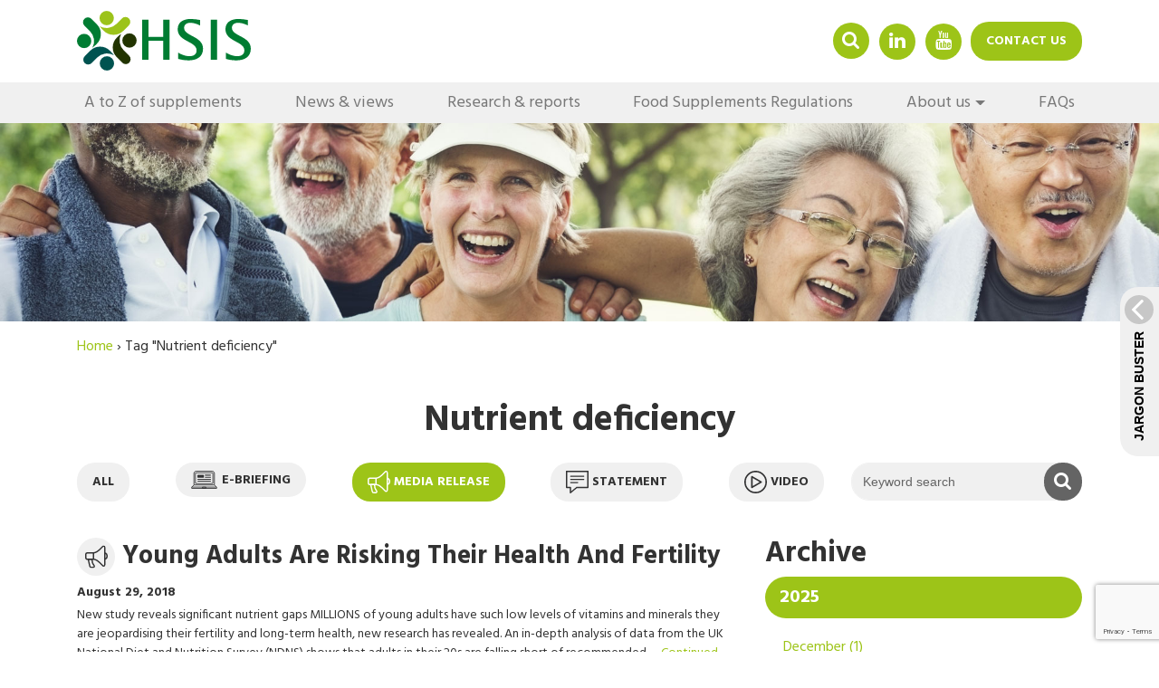

--- FILE ---
content_type: text/html; charset=UTF-8
request_url: https://www.hsis.org/tag/nutrient-deficiency/
body_size: 12933
content:

<!doctype html>
<html lang="en-GB">
  <head>
  <meta charset="utf-8">
  <meta http-equiv="x-ua-compatible" content="ie=edge">
  <meta name="viewport" content="width=device-width, initial-scale=1">
  <title>Nutrient deficiency | HSIS</title>

		<!-- All in One SEO 4.0.17 -->
		<meta name="robots" content="noindex, max-snippet:-1, max-image-preview:large, max-video-preview:-1"/>
		<link rel="canonical" href="https://www.hsis.org/tag/nutrient-deficiency/" />
		<script type="application/ld+json" class="aioseo-schema">
			{"@context":"https:\/\/schema.org","@graph":[{"@type":"WebSite","@id":"https:\/\/www.hsis.org\/#website","url":"https:\/\/www.hsis.org\/","name":"HSIS","publisher":{"@id":"https:\/\/www.hsis.org\/#organization"}},{"@type":"Organization","@id":"https:\/\/www.hsis.org\/#organization","name":"HSIS","url":"https:\/\/www.hsis.org\/"},{"@type":"BreadcrumbList","@id":"https:\/\/www.hsis.org\/tag\/nutrient-deficiency\/#breadcrumblist","itemListElement":[{"@type":"ListItem","@id":"https:\/\/www.hsis.org\/#listItem","position":"1","item":{"@id":"https:\/\/www.hsis.org\/#item","name":"Home","url":"https:\/\/www.hsis.org\/"},"nextItem":"https:\/\/www.hsis.org\/tag\/nutrient-deficiency\/#listItem"},{"@type":"ListItem","@id":"https:\/\/www.hsis.org\/tag\/nutrient-deficiency\/#listItem","position":"2","item":{"@id":"https:\/\/www.hsis.org\/tag\/nutrient-deficiency\/#item","name":"Nutrient deficiency","url":"https:\/\/www.hsis.org\/tag\/nutrient-deficiency\/"},"previousItem":"https:\/\/www.hsis.org\/#listItem"}]},{"@type":"CollectionPage","@id":"https:\/\/www.hsis.org\/tag\/nutrient-deficiency\/#collectionpage","url":"https:\/\/www.hsis.org\/tag\/nutrient-deficiency\/","name":"Nutrient deficiency | HSIS","inLanguage":"en-GB","isPartOf":{"@id":"https:\/\/www.hsis.org\/#website"},"breadcrumb":{"@id":"https:\/\/www.hsis.org\/tag\/nutrient-deficiency\/#breadcrumblist"}}]}
		</script>
		<!-- All in One SEO -->

<link rel='dns-prefetch' href='//www.google.com' />
<link rel='dns-prefetch' href='//fonts.googleapis.com' />
<link rel='stylesheet' id='wp-block-library-css' href='https://www.hsis.org/wp-includes/css/dist/block-library/style.min.css?timestamp=1769104482' type='text/css' media='all' />
<style id='classic-theme-styles-inline-css' type='text/css'>
/*! This file is auto-generated */
.wp-block-button__link{color:#fff;background-color:#32373c;border-radius:9999px;box-shadow:none;text-decoration:none;padding:calc(.667em + 2px) calc(1.333em + 2px);font-size:1.125em}.wp-block-file__button{background:#32373c;color:#fff;text-decoration:none}
</style>
<style id='global-styles-inline-css' type='text/css'>
body{--wp--preset--color--black: #000000;--wp--preset--color--cyan-bluish-gray: #abb8c3;--wp--preset--color--white: #ffffff;--wp--preset--color--pale-pink: #f78da7;--wp--preset--color--vivid-red: #cf2e2e;--wp--preset--color--luminous-vivid-orange: #ff6900;--wp--preset--color--luminous-vivid-amber: #fcb900;--wp--preset--color--light-green-cyan: #7bdcb5;--wp--preset--color--vivid-green-cyan: #00d084;--wp--preset--color--pale-cyan-blue: #8ed1fc;--wp--preset--color--vivid-cyan-blue: #0693e3;--wp--preset--color--vivid-purple: #9b51e0;--wp--preset--gradient--vivid-cyan-blue-to-vivid-purple: linear-gradient(135deg,rgba(6,147,227,1) 0%,rgb(155,81,224) 100%);--wp--preset--gradient--light-green-cyan-to-vivid-green-cyan: linear-gradient(135deg,rgb(122,220,180) 0%,rgb(0,208,130) 100%);--wp--preset--gradient--luminous-vivid-amber-to-luminous-vivid-orange: linear-gradient(135deg,rgba(252,185,0,1) 0%,rgba(255,105,0,1) 100%);--wp--preset--gradient--luminous-vivid-orange-to-vivid-red: linear-gradient(135deg,rgba(255,105,0,1) 0%,rgb(207,46,46) 100%);--wp--preset--gradient--very-light-gray-to-cyan-bluish-gray: linear-gradient(135deg,rgb(238,238,238) 0%,rgb(169,184,195) 100%);--wp--preset--gradient--cool-to-warm-spectrum: linear-gradient(135deg,rgb(74,234,220) 0%,rgb(151,120,209) 20%,rgb(207,42,186) 40%,rgb(238,44,130) 60%,rgb(251,105,98) 80%,rgb(254,248,76) 100%);--wp--preset--gradient--blush-light-purple: linear-gradient(135deg,rgb(255,206,236) 0%,rgb(152,150,240) 100%);--wp--preset--gradient--blush-bordeaux: linear-gradient(135deg,rgb(254,205,165) 0%,rgb(254,45,45) 50%,rgb(107,0,62) 100%);--wp--preset--gradient--luminous-dusk: linear-gradient(135deg,rgb(255,203,112) 0%,rgb(199,81,192) 50%,rgb(65,88,208) 100%);--wp--preset--gradient--pale-ocean: linear-gradient(135deg,rgb(255,245,203) 0%,rgb(182,227,212) 50%,rgb(51,167,181) 100%);--wp--preset--gradient--electric-grass: linear-gradient(135deg,rgb(202,248,128) 0%,rgb(113,206,126) 100%);--wp--preset--gradient--midnight: linear-gradient(135deg,rgb(2,3,129) 0%,rgb(40,116,252) 100%);--wp--preset--font-size--small: 13px;--wp--preset--font-size--medium: 20px;--wp--preset--font-size--large: 36px;--wp--preset--font-size--x-large: 42px;--wp--preset--spacing--20: 0.44rem;--wp--preset--spacing--30: 0.67rem;--wp--preset--spacing--40: 1rem;--wp--preset--spacing--50: 1.5rem;--wp--preset--spacing--60: 2.25rem;--wp--preset--spacing--70: 3.38rem;--wp--preset--spacing--80: 5.06rem;--wp--preset--shadow--natural: 6px 6px 9px rgba(0, 0, 0, 0.2);--wp--preset--shadow--deep: 12px 12px 50px rgba(0, 0, 0, 0.4);--wp--preset--shadow--sharp: 6px 6px 0px rgba(0, 0, 0, 0.2);--wp--preset--shadow--outlined: 6px 6px 0px -3px rgba(255, 255, 255, 1), 6px 6px rgba(0, 0, 0, 1);--wp--preset--shadow--crisp: 6px 6px 0px rgba(0, 0, 0, 1);}:where(.is-layout-flex){gap: 0.5em;}:where(.is-layout-grid){gap: 0.5em;}body .is-layout-flow > .alignleft{float: left;margin-inline-start: 0;margin-inline-end: 2em;}body .is-layout-flow > .alignright{float: right;margin-inline-start: 2em;margin-inline-end: 0;}body .is-layout-flow > .aligncenter{margin-left: auto !important;margin-right: auto !important;}body .is-layout-constrained > .alignleft{float: left;margin-inline-start: 0;margin-inline-end: 2em;}body .is-layout-constrained > .alignright{float: right;margin-inline-start: 2em;margin-inline-end: 0;}body .is-layout-constrained > .aligncenter{margin-left: auto !important;margin-right: auto !important;}body .is-layout-constrained > :where(:not(.alignleft):not(.alignright):not(.alignfull)){max-width: var(--wp--style--global--content-size);margin-left: auto !important;margin-right: auto !important;}body .is-layout-constrained > .alignwide{max-width: var(--wp--style--global--wide-size);}body .is-layout-flex{display: flex;}body .is-layout-flex{flex-wrap: wrap;align-items: center;}body .is-layout-flex > *{margin: 0;}body .is-layout-grid{display: grid;}body .is-layout-grid > *{margin: 0;}:where(.wp-block-columns.is-layout-flex){gap: 2em;}:where(.wp-block-columns.is-layout-grid){gap: 2em;}:where(.wp-block-post-template.is-layout-flex){gap: 1.25em;}:where(.wp-block-post-template.is-layout-grid){gap: 1.25em;}.has-black-color{color: var(--wp--preset--color--black) !important;}.has-cyan-bluish-gray-color{color: var(--wp--preset--color--cyan-bluish-gray) !important;}.has-white-color{color: var(--wp--preset--color--white) !important;}.has-pale-pink-color{color: var(--wp--preset--color--pale-pink) !important;}.has-vivid-red-color{color: var(--wp--preset--color--vivid-red) !important;}.has-luminous-vivid-orange-color{color: var(--wp--preset--color--luminous-vivid-orange) !important;}.has-luminous-vivid-amber-color{color: var(--wp--preset--color--luminous-vivid-amber) !important;}.has-light-green-cyan-color{color: var(--wp--preset--color--light-green-cyan) !important;}.has-vivid-green-cyan-color{color: var(--wp--preset--color--vivid-green-cyan) !important;}.has-pale-cyan-blue-color{color: var(--wp--preset--color--pale-cyan-blue) !important;}.has-vivid-cyan-blue-color{color: var(--wp--preset--color--vivid-cyan-blue) !important;}.has-vivid-purple-color{color: var(--wp--preset--color--vivid-purple) !important;}.has-black-background-color{background-color: var(--wp--preset--color--black) !important;}.has-cyan-bluish-gray-background-color{background-color: var(--wp--preset--color--cyan-bluish-gray) !important;}.has-white-background-color{background-color: var(--wp--preset--color--white) !important;}.has-pale-pink-background-color{background-color: var(--wp--preset--color--pale-pink) !important;}.has-vivid-red-background-color{background-color: var(--wp--preset--color--vivid-red) !important;}.has-luminous-vivid-orange-background-color{background-color: var(--wp--preset--color--luminous-vivid-orange) !important;}.has-luminous-vivid-amber-background-color{background-color: var(--wp--preset--color--luminous-vivid-amber) !important;}.has-light-green-cyan-background-color{background-color: var(--wp--preset--color--light-green-cyan) !important;}.has-vivid-green-cyan-background-color{background-color: var(--wp--preset--color--vivid-green-cyan) !important;}.has-pale-cyan-blue-background-color{background-color: var(--wp--preset--color--pale-cyan-blue) !important;}.has-vivid-cyan-blue-background-color{background-color: var(--wp--preset--color--vivid-cyan-blue) !important;}.has-vivid-purple-background-color{background-color: var(--wp--preset--color--vivid-purple) !important;}.has-black-border-color{border-color: var(--wp--preset--color--black) !important;}.has-cyan-bluish-gray-border-color{border-color: var(--wp--preset--color--cyan-bluish-gray) !important;}.has-white-border-color{border-color: var(--wp--preset--color--white) !important;}.has-pale-pink-border-color{border-color: var(--wp--preset--color--pale-pink) !important;}.has-vivid-red-border-color{border-color: var(--wp--preset--color--vivid-red) !important;}.has-luminous-vivid-orange-border-color{border-color: var(--wp--preset--color--luminous-vivid-orange) !important;}.has-luminous-vivid-amber-border-color{border-color: var(--wp--preset--color--luminous-vivid-amber) !important;}.has-light-green-cyan-border-color{border-color: var(--wp--preset--color--light-green-cyan) !important;}.has-vivid-green-cyan-border-color{border-color: var(--wp--preset--color--vivid-green-cyan) !important;}.has-pale-cyan-blue-border-color{border-color: var(--wp--preset--color--pale-cyan-blue) !important;}.has-vivid-cyan-blue-border-color{border-color: var(--wp--preset--color--vivid-cyan-blue) !important;}.has-vivid-purple-border-color{border-color: var(--wp--preset--color--vivid-purple) !important;}.has-vivid-cyan-blue-to-vivid-purple-gradient-background{background: var(--wp--preset--gradient--vivid-cyan-blue-to-vivid-purple) !important;}.has-light-green-cyan-to-vivid-green-cyan-gradient-background{background: var(--wp--preset--gradient--light-green-cyan-to-vivid-green-cyan) !important;}.has-luminous-vivid-amber-to-luminous-vivid-orange-gradient-background{background: var(--wp--preset--gradient--luminous-vivid-amber-to-luminous-vivid-orange) !important;}.has-luminous-vivid-orange-to-vivid-red-gradient-background{background: var(--wp--preset--gradient--luminous-vivid-orange-to-vivid-red) !important;}.has-very-light-gray-to-cyan-bluish-gray-gradient-background{background: var(--wp--preset--gradient--very-light-gray-to-cyan-bluish-gray) !important;}.has-cool-to-warm-spectrum-gradient-background{background: var(--wp--preset--gradient--cool-to-warm-spectrum) !important;}.has-blush-light-purple-gradient-background{background: var(--wp--preset--gradient--blush-light-purple) !important;}.has-blush-bordeaux-gradient-background{background: var(--wp--preset--gradient--blush-bordeaux) !important;}.has-luminous-dusk-gradient-background{background: var(--wp--preset--gradient--luminous-dusk) !important;}.has-pale-ocean-gradient-background{background: var(--wp--preset--gradient--pale-ocean) !important;}.has-electric-grass-gradient-background{background: var(--wp--preset--gradient--electric-grass) !important;}.has-midnight-gradient-background{background: var(--wp--preset--gradient--midnight) !important;}.has-small-font-size{font-size: var(--wp--preset--font-size--small) !important;}.has-medium-font-size{font-size: var(--wp--preset--font-size--medium) !important;}.has-large-font-size{font-size: var(--wp--preset--font-size--large) !important;}.has-x-large-font-size{font-size: var(--wp--preset--font-size--x-large) !important;}
.wp-block-navigation a:where(:not(.wp-element-button)){color: inherit;}
:where(.wp-block-post-template.is-layout-flex){gap: 1.25em;}:where(.wp-block-post-template.is-layout-grid){gap: 1.25em;}
:where(.wp-block-columns.is-layout-flex){gap: 2em;}:where(.wp-block-columns.is-layout-grid){gap: 2em;}
.wp-block-pullquote{font-size: 1.5em;line-height: 1.6;}
</style>
<link rel='stylesheet' id='google-fonts-css' href='https://fonts.googleapis.com/css?family=Hind%3A300%2C400%2C500%2C600%2C700%7COpen+Sans%3A400%2C400i%2C600%2C700&#038;timestamp=1769104482' type='text/css' media='all' />
<link rel='stylesheet' id='sage/css-css' href='https://www.hsis.org/wp-content/themes/hsis/dist/styles/main-18f36d38ba.css?timestamp=1769104482' type='text/css' media='all' />
<link rel='stylesheet' id='style-css' href='https://www.hsis.org/wp-content/themes/hsis/style.css?timestamp=1769104482' type='text/css' media='all' />
<link rel="icon" href="https://www.hsis.org/wp-content/uploads/2017/03/cropped-HSIS-logo-1-32x32.png" sizes="32x32" />
<link rel="icon" href="https://www.hsis.org/wp-content/uploads/2017/03/cropped-HSIS-logo-1-192x192.png" sizes="192x192" />
<link rel="apple-touch-icon" href="https://www.hsis.org/wp-content/uploads/2017/03/cropped-HSIS-logo-1-180x180.png" />
<meta name="msapplication-TileImage" content="https://www.hsis.org/wp-content/uploads/2017/03/cropped-HSIS-logo-1-270x270.png" />
  <script>
  (function(i,s,o,g,r,a,m){i['GoogleAnalyticsObject']=r;i[r]=i[r]||function(){
  (i[r].q=i[r].q||[]).push(arguments)},i[r].l=1*new Date();a=s.createElement(o),
  m=s.getElementsByTagName(o)[0];a.async=1;a.src=g;m.parentNode.insertBefore(a,m)
  })(window,document,'script','https://www.google-analytics.com/analytics.js','ga');

  ga('create', 'UA-43203732-1', 'auto');
  ga('send', 'pageview');

  </script>
</head>
  <body class="archive tag tag-nutrient-deficiency tag-263 sidebar-primary">
    <!--[if IE]>
      <div class="alert alert-warning">
        You are using an <strong>outdated</strong> browser. Please <a href="http://browsehappy.com/">upgrade your browser</a> to improve your experience.      </div>
    <![endif]-->
    <div id="stage">
      <header class="masterhead">
  <div class="masterhead-top">
      <div class="container">
          <div class="row justify-content-center justify-content-md-between">
              <div class="col-md-5">
                  <div class="masterhead-brand">  
                                               
                  <a class="brand" href="https://www.hsis.org/"><img src="https://www.hsis.org/wp-content/themes/hsis/dist/images/HSIS-logo.svg" alt="HSIS" onerror="this.onerror=null; this.src='https://www.hsis.org/wp-content/themes/hsis/dist/images/HSIS-logo.png'"></a>
                                    </div>
              </div>
              <div class="col-md-7 col-sm-8">                            
                  <div class="masterhead-contacts clearfix">  
                    <div class="navbar-toggler collapsed" data-toggle="collapse" data-target="#navbarNav" aria-controls="navbarNav" aria-expanded="false" aria-label="Toggle navigation"><span class="navbar-toggler-icon"></span></div>    
                    <ul id="menu-top-menu-right" class="list-unstyled list-inline float-right my-0"><li id="menu-item-1731" class="list-inline-item btn btn-icon twitter menu-item menu-item-type-custom menu-item-object-custom menu-item-1731"><a target="_blank" rel="nofollow" href="https://www.linkedin.com/company/hsis">Linkedin</a></li>
<li id="menu-item-1732" class="list-inline-item btn btn-icon youtube menu-item menu-item-type-custom menu-item-object-custom menu-item-1732"><a target="_blank" rel="nofollow" href="https://www.youtube.com/channel/UCHUdIczzOUILeEuNK1ma-wg">YouTube</a></li>
<li id="menu-item-1833" class="list-inline-item btn btn-inverse btn-contact menu-item menu-item-type-post_type menu-item-object-page menu-item-1833"><a href="https://www.hsis.org/contact/">Contact us</a></li>
</ul>                     <div class="btn btn-icon float-right collapsed" data-toggle="collapse" data-target="#collapseExample" aria-expanded="false" aria-controls="collapseExample"><i class="fa fa-search"></i></div>                      
                  </div>
                  <div class="masterhead-search">                                
                      <div class="collapse" id="collapseExample">
                          <form role="search" method="get" id="searchform" class="search" action="https://www.hsis.org">
    <div class="input-group">
        <input type="text" class="form-control" placeholder="Search" name="s" id="s">
        <div class="input-group-btn">
        	<button class="btn btn-default"  id="searchsubmit"  type="submit"><i class="fa fa-search"></i><span class="sr-only">Search</span></button>
        </div>
    </div>
</form>                      </div>
                  </div>
              </div>
          </div>
      </div>
  </div>
  <div class="masterhead-bottom">
      <div class="container">
          <nav class="masterhead-navbar navbar navbar-toggleable-md navbar-light">
              

                  <div id="navbarNav" class="collapse navbar-collapse"><ul id="menu-main-menu" class="navbar-nav justify-content-md-between"><li id="menu-item-1793" class="menu-item menu-item-type-post_type menu-item-object-page menu-item-1793 nav-item"><a title="A to Z of supplements" class="nav-link" href="https://www.hsis.org/a-z-food-supplements/">A to Z of supplements</a></li>
<li id="menu-item-1797" class="menu-item menu-item-type-post_type menu-item-object-page current_page_parent menu-item-1797 nav-item"><a title="News &#038; views" class="nav-link" href="https://www.hsis.org/food-supplements-news/">News &#038; views</a></li>
<li id="menu-item-1792" class="menu-item menu-item-type-post_type menu-item-object-page menu-item-1792 nav-item"><a title="Research &amp; reports" class="nav-link" href="https://www.hsis.org/supplement-research/">Research &#038; reports</a></li>
<li id="menu-item-1791" class="menu-item menu-item-type-post_type menu-item-object-page menu-item-1791 nav-item"><a title="Food Supplements Regulations" class="nav-link" href="https://www.hsis.org/food-supplements-regulations/">Food Supplements Regulations</a></li>
<li id="menu-item-1794" class="menu-item menu-item-type-post_type menu-item-object-page menu-item-has-children menu-item-1794 nav-item dropdown"><a title="About us" class="nav-link dropdown-toggle" href="https://www.hsis.org/about-hsis/" aria-haspopup="true">About us</a>
<ul role="menu" class=" dropdown-menu">
	<li id="menu-item-1810" class="menu-item menu-item-type-post_type menu-item-object-page menu-item-1810 nav-item"><a title="Meet the experts" class="nav-link" href="https://www.hsis.org/about-hsis/meet-the-experts/">Meet the experts</a></li>
</ul>
</li>
<li id="menu-item-1917" class="menu-item menu-item-type-post_type menu-item-object-page menu-item-1917 nav-item"><a title="FAQs" class="nav-link" href="https://www.hsis.org/did-you-know/">FAQs</a></li>
</ul></div>
          </nav>
      </div>
  </div>
</header>
<div class="header-image"><img width="1920" height="329" src="https://www.hsis.org/wp-content/uploads/2017/03/hsis-page-1920x329.jpg" class="img-fluid wp-post-image" alt="" decoding="async" fetchpriority="high" srcset="https://www.hsis.org/wp-content/uploads/2017/03/hsis-page.jpg 1920w, https://www.hsis.org/wp-content/uploads/2017/03/hsis-page-300x51.jpg 300w, https://www.hsis.org/wp-content/uploads/2017/03/hsis-page-768x132.jpg 768w, https://www.hsis.org/wp-content/uploads/2017/03/hsis-page-1024x175.jpg 1024w" sizes="(max-width: 1920px) 100vw, 1920px" /></div><div class="breadcrumbs" itemscope itemtype="http://schema.org/BreadcrumbList"><div class="container"><span itemprop="itemListElement" itemscope itemtype="http://schema.org/ListItem"><a href="https://www.hsis.org/" itemprop="item" class="home"><span itemprop="name">Home</span></a></span> <span class="sep">›</span> <span class="current">Tag "Nutrient deficiency"</span></div></div><!-- .breadcrumbs -->
      <div class="main-container" role="document">
        <div class="container">
                      
            
    <div class="row justify-content-md-center">
        <div class="col-md-10">
            <article class="entry">
                <header class="entry-header text-center mb-4">
                    <h1 class="entry-title">Nutrient deficiency</h1>
                </header>
                            </article>
                    </div>
    </div>
    
<div class="content-filters">
    <div class="row">
        <div class="col-lg-9">
            <div class="categories">
            
<ul class="list-unstyled d-xl-flex flex-xl-row justify-content-xl-between">
   	<li class="list-inline-item mb-xl-0 mb-2" onClick="ga('send', 'event', 'news', 'click', 'News Filter - All', 1);"><a href="https://www.hsis.org/food-supplements-news/" class="btn btn-more">All</a></li>

	<li class="cat-item list-inline-item mb-xl-0 mb-2" onClick="ga('send', 'event', 'news', 'click', 'News Filter - e-briefing', 1)"><a href="https://www.hsis.org/category/e-briefing/" class="btn btn-category"><i class="ico e-briefing"><img src="https://www.hsis.org/wp-content/themes/hsis/dist/images/e-briefing.svg" alt="E-briefing"></i>E-briefing</a></li><li class="cat-item list-inline-item mb-xl-0 mb-2" onClick="ga('send', 'event', 'news', 'click', 'News Filter - media-release', 1)"><a href="https://www.hsis.org/category/media-release/" class="btn btn-category btn-inverse"><i class="ico media-release"><img src="https://www.hsis.org/wp-content/themes/hsis/dist/images/media.svg" alt="Media release"></i>Media release</a></li><li class="cat-item list-inline-item mb-xl-0 mb-2" onClick="ga('send', 'event', 'news', 'click', 'News Filter - statement', 1)"><a href="https://www.hsis.org/category/statement/" class="btn btn-category"><i class="ico statement"><img src="https://www.hsis.org/wp-content/themes/hsis/dist/images/statement.svg" alt="Statement"></i>Statement</a></li><li class="cat-item list-inline-item mb-xl-0 mb-2" onClick="ga('send', 'event', 'news', 'click', 'News Filter - video', 1)"><a href="https://www.hsis.org/category/video/" class="btn btn-category"><i class="ico video"><img src="https://www.hsis.org/wp-content/themes/hsis/dist/images/video.svg" alt="Video"></i>Video</a></li></ul>            </div>
        </div>
        <div class="col-lg-3">
            <div class="custom-type-search">
                <form role="search" method="get" id="custom-searchform" class="search mx-auto" action="https://www.hsis.org">
	<input type="hidden" value="post" name="post_type" />
    <div class="input-group">
        <input type="text" class="form-control" placeholder="Keyword search" name="s" id="custom-s">
        <div class="input-group-btn">
        	<button class="btn btn-default"  id="custom-searchsubmit"  type="submit"><i class="fa fa-search"></i><span class="sr-only">Keyword search</span></button>
        </div>
    </div>
</form>            </div>
        </div>
    </div>
</div>
        
<div class="row">
	<main class="col-md-8 main-container-content">
	
	<div class="recent-posts">
				  <article class="post-4442 post type-post status-publish format-standard hentry category-media-release tag-dr-emma-derbyshire tag-dr-gill-jenkins tag-fertility tag-nutrient-deficiency">
	<div class="entry-content">
		<header class="entry-header">
			<div class="entry-category media-release"><i class="ico media-release"><img src="https://www.hsis.org/wp-content/themes/hsis/dist/images/media.svg" alt="Media release"></i><span class="sr-only">Media release</span></div>			<h3 class="entry-title"><a href="https://www.hsis.org/young-adults-are-risking-their-health-and-fertility/">Young Adults Are Risking Their Health And Fertility</a></h3>
			<div class="entry-meta">
	<time class="updated" datetime="2018-08-29T09:08:24+00:00">August 29, 2018</time>
	</div>
		</header>
		<div class="entry-summary">
			<p>New study reveals significant nutrient gaps MILLIONS of young adults have such low levels of vitamins and minerals they are jeopardising their fertility and long-term health, new research has revealed. An in-depth analysis of data from the UK National Diet and Nutrition Survey (NDNS) shows that adults in their 20s are falling short of recommended &hellip; <a href="https://www.hsis.org/young-adults-are-risking-their-health-and-fertility/">Continued</a></p>
		</div>
	</div>
	<div class="entry-tags"><ul class="list-unstyled list-inline"><li class="list-inline-item"><a href="https://www.hsis.org/tag/dr-emma-derbyshire/">Dr Emma Derbyshire</a></li><li class="list-inline-item"><a href="https://www.hsis.org/tag/dr-gill-jenkins/">Dr Gill Jenkins</a></li><li class="list-inline-item"><a href="https://www.hsis.org/tag/fertility/">fertility</a></li><li class="list-inline-item"><a href="https://www.hsis.org/tag/nutrient-deficiency/">Nutrient deficiency</a></li></ul></div></article>
				  <article class="post-2922 post type-post status-publish format-standard hentry category-media-release tag-danger tag-faddy-diets tag-flexitarianism tag-instagram tag-iron-deficiency tag-nutrient-deficiency tag-social-media">
	<div class="entry-content">
		<header class="entry-header">
			<div class="entry-category media-release"><i class="ico media-release"><img src="https://www.hsis.org/wp-content/themes/hsis/dist/images/media.svg" alt="Media release"></i><span class="sr-only">Media release</span></div>			<h3 class="entry-title"><a href="https://www.hsis.org/insta-sham-diets-rise-of-the-inflexitarian/">Insta-Sham Diets: Rise of the &#8216;Inflexitarian&#8217;</a></h3>
			<div class="entry-meta">
	<time class="updated" datetime="2017-10-26T14:15:34+00:00">October 26, 2017</time>
	</div>
		</header>
		<div class="entry-summary">
			<p>INSTA-SHAM DIETS: RISE OF THE ‘INFLEXITARIAN’ &nbsp; More than one in ten Britons know dieting restricts their nutritional intake, but a fifth do nothing about it Millennials yo-yo’ing between extreme diets such as souping, juicing, Whole30, Teatoxing and others, glamourised on social media platforms Nearly half (48%) of girls have iron intakes below the lower &hellip; <a href="https://www.hsis.org/insta-sham-diets-rise-of-the-inflexitarian/">Continued</a></p>
		</div>
	</div>
	<div class="entry-tags"><ul class="list-unstyled list-inline"><li class="list-inline-item"><a href="https://www.hsis.org/tag/danger/">Danger</a></li><li class="list-inline-item"><a href="https://www.hsis.org/tag/faddy-diets/">Faddy diets</a></li><li class="list-inline-item"><a href="https://www.hsis.org/tag/flexitarianism/">Flexitarianism</a></li><li class="list-inline-item"><a href="https://www.hsis.org/tag/instagram/">Instagram</a></li><li class="list-inline-item"><a href="https://www.hsis.org/tag/iron-deficiency/">Iron deficiency</a></li><li class="list-inline-item"><a href="https://www.hsis.org/tag/nutrient-deficiency/">Nutrient deficiency</a></li><li class="list-inline-item"><a href="https://www.hsis.org/tag/social-media/">Social Media</a></li></ul></div></article>
			</div>

		</main>
            
            <!-- /.main -->
                          <aside class="col-md-4 main-container-aside">
                <div class="archive">
    <h2 class="title">Archive</h2>
    <div id="archive" role="tablist" aria-multiselectable="true">
		<div class="card">
			<div class="card-header" role="tab" id="heading2025">
                <h5 class="mb-0">
                	<a data-toggle="collapse" data-parent="#archive" href="#collapse2025" aria-expanded="true" aria-controls="collapse2025" >2025</a>
                </h5>
            </div>
            <div id="collapse2025" class="collapse show" role="tabpanel" aria-labelledby="heading2025">
                <div class="card-block">
                    <ul class="archive-list list-unstyled mb-0">
											<li>
							<a href="https://www.hsis.org/2025/12">
								<span class="archive-month">December</span>
								<span class="archive-count">(1)</span>
							</a>
						</li>
											<li>
							<a href="https://www.hsis.org/2025/11">
								<span class="archive-month">November</span>
								<span class="archive-count">(1)</span>
							</a>
						</li>
											</ul>
					</div>
				</div>
			</div>
					<div class="card">
			<div class="card-header" role="tab" id="heading2024">
                <h5 class="mb-0">
                	<a data-toggle="collapse" data-parent="#archive" href="#collapse2024" aria-expanded="true" aria-controls="collapse2024" class="collapsed">2024</a>
                </h5>
            </div>
            <div id="collapse2024" class="collapse" role="tabpanel" aria-labelledby="heading2024">
                <div class="card-block">
                    <ul class="archive-list list-unstyled mb-0">
											<li>
							<a href="https://www.hsis.org/2024/10">
								<span class="archive-month">October</span>
								<span class="archive-count">(1)</span>
							</a>
						</li>
											<li>
							<a href="https://www.hsis.org/2024/05">
								<span class="archive-month">May</span>
								<span class="archive-count">(1)</span>
							</a>
						</li>
											</ul>
					</div>
				</div>
			</div>
					<div class="card">
			<div class="card-header" role="tab" id="heading2023">
                <h5 class="mb-0">
                	<a data-toggle="collapse" data-parent="#archive" href="#collapse2023" aria-expanded="true" aria-controls="collapse2023" class="collapsed">2023</a>
                </h5>
            </div>
            <div id="collapse2023" class="collapse" role="tabpanel" aria-labelledby="heading2023">
                <div class="card-block">
                    <ul class="archive-list list-unstyled mb-0">
											<li>
							<a href="https://www.hsis.org/2023/09">
								<span class="archive-month">September</span>
								<span class="archive-count">(1)</span>
							</a>
						</li>
											</ul>
					</div>
				</div>
			</div>
					<div class="card">
			<div class="card-header" role="tab" id="heading2022">
                <h5 class="mb-0">
                	<a data-toggle="collapse" data-parent="#archive" href="#collapse2022" aria-expanded="true" aria-controls="collapse2022" class="collapsed">2022</a>
                </h5>
            </div>
            <div id="collapse2022" class="collapse" role="tabpanel" aria-labelledby="heading2022">
                <div class="card-block">
                    <ul class="archive-list list-unstyled mb-0">
											<li>
							<a href="https://www.hsis.org/2022/01">
								<span class="archive-month">January</span>
								<span class="archive-count">(1)</span>
							</a>
						</li>
											</ul>
					</div>
				</div>
			</div>
					<div class="card">
			<div class="card-header" role="tab" id="heading2021">
                <h5 class="mb-0">
                	<a data-toggle="collapse" data-parent="#archive" href="#collapse2021" aria-expanded="true" aria-controls="collapse2021" class="collapsed">2021</a>
                </h5>
            </div>
            <div id="collapse2021" class="collapse" role="tabpanel" aria-labelledby="heading2021">
                <div class="card-block">
                    <ul class="archive-list list-unstyled mb-0">
											<li>
							<a href="https://www.hsis.org/2021/12">
								<span class="archive-month">December</span>
								<span class="archive-count">(1)</span>
							</a>
						</li>
											<li>
							<a href="https://www.hsis.org/2021/09">
								<span class="archive-month">September</span>
								<span class="archive-count">(1)</span>
							</a>
						</li>
											<li>
							<a href="https://www.hsis.org/2021/01">
								<span class="archive-month">January</span>
								<span class="archive-count">(5)</span>
							</a>
						</li>
											</ul>
					</div>
				</div>
			</div>
					<div class="card">
			<div class="card-header" role="tab" id="heading2020">
                <h5 class="mb-0">
                	<a data-toggle="collapse" data-parent="#archive" href="#collapse2020" aria-expanded="true" aria-controls="collapse2020" class="collapsed">2020</a>
                </h5>
            </div>
            <div id="collapse2020" class="collapse" role="tabpanel" aria-labelledby="heading2020">
                <div class="card-block">
                    <ul class="archive-list list-unstyled mb-0">
											<li>
							<a href="https://www.hsis.org/2020/11">
								<span class="archive-month">November</span>
								<span class="archive-count">(2)</span>
							</a>
						</li>
											<li>
							<a href="https://www.hsis.org/2020/06">
								<span class="archive-month">June</span>
								<span class="archive-count">(4)</span>
							</a>
						</li>
											</ul>
					</div>
				</div>
			</div>
					<div class="card">
			<div class="card-header" role="tab" id="heading2019">
                <h5 class="mb-0">
                	<a data-toggle="collapse" data-parent="#archive" href="#collapse2019" aria-expanded="true" aria-controls="collapse2019" class="collapsed">2019</a>
                </h5>
            </div>
            <div id="collapse2019" class="collapse" role="tabpanel" aria-labelledby="heading2019">
                <div class="card-block">
                    <ul class="archive-list list-unstyled mb-0">
											<li>
							<a href="https://www.hsis.org/2019/11">
								<span class="archive-month">November</span>
								<span class="archive-count">(1)</span>
							</a>
						</li>
											<li>
							<a href="https://www.hsis.org/2019/10">
								<span class="archive-month">October</span>
								<span class="archive-count">(1)</span>
							</a>
						</li>
											<li>
							<a href="https://www.hsis.org/2019/05">
								<span class="archive-month">May</span>
								<span class="archive-count">(2)</span>
							</a>
						</li>
											<li>
							<a href="https://www.hsis.org/2019/03">
								<span class="archive-month">March</span>
								<span class="archive-count">(1)</span>
							</a>
						</li>
											</ul>
					</div>
				</div>
			</div>
					<div class="card">
			<div class="card-header" role="tab" id="heading2018">
                <h5 class="mb-0">
                	<a data-toggle="collapse" data-parent="#archive" href="#collapse2018" aria-expanded="true" aria-controls="collapse2018" class="collapsed">2018</a>
                </h5>
            </div>
            <div id="collapse2018" class="collapse" role="tabpanel" aria-labelledby="heading2018">
                <div class="card-block">
                    <ul class="archive-list list-unstyled mb-0">
											<li>
							<a href="https://www.hsis.org/2018/08">
								<span class="archive-month">August</span>
								<span class="archive-count">(1)</span>
							</a>
						</li>
											<li>
							<a href="https://www.hsis.org/2018/07">
								<span class="archive-month">July</span>
								<span class="archive-count">(2)</span>
							</a>
						</li>
											<li>
							<a href="https://www.hsis.org/2018/05">
								<span class="archive-month">May</span>
								<span class="archive-count">(2)</span>
							</a>
						</li>
											<li>
							<a href="https://www.hsis.org/2018/03">
								<span class="archive-month">March</span>
								<span class="archive-count">(1)</span>
							</a>
						</li>
											<li>
							<a href="https://www.hsis.org/2018/02">
								<span class="archive-month">February</span>
								<span class="archive-count">(3)</span>
							</a>
						</li>
											<li>
							<a href="https://www.hsis.org/2018/01">
								<span class="archive-month">January</span>
								<span class="archive-count">(3)</span>
							</a>
						</li>
											</ul>
					</div>
				</div>
			</div>
					<div class="card">
			<div class="card-header" role="tab" id="heading2017">
                <h5 class="mb-0">
                	<a data-toggle="collapse" data-parent="#archive" href="#collapse2017" aria-expanded="true" aria-controls="collapse2017" class="collapsed">2017</a>
                </h5>
            </div>
            <div id="collapse2017" class="collapse" role="tabpanel" aria-labelledby="heading2017">
                <div class="card-block">
                    <ul class="archive-list list-unstyled mb-0">
											<li>
							<a href="https://www.hsis.org/2017/11">
								<span class="archive-month">November</span>
								<span class="archive-count">(1)</span>
							</a>
						</li>
											<li>
							<a href="https://www.hsis.org/2017/10">
								<span class="archive-month">October</span>
								<span class="archive-count">(1)</span>
							</a>
						</li>
											<li>
							<a href="https://www.hsis.org/2017/09">
								<span class="archive-month">September</span>
								<span class="archive-count">(2)</span>
							</a>
						</li>
											<li>
							<a href="https://www.hsis.org/2017/08">
								<span class="archive-month">August</span>
								<span class="archive-count">(1)</span>
							</a>
						</li>
											<li>
							<a href="https://www.hsis.org/2017/07">
								<span class="archive-month">July</span>
								<span class="archive-count">(1)</span>
							</a>
						</li>
											<li>
							<a href="https://www.hsis.org/2017/06">
								<span class="archive-month">June</span>
								<span class="archive-count">(1)</span>
							</a>
						</li>
											<li>
							<a href="https://www.hsis.org/2017/05">
								<span class="archive-month">May</span>
								<span class="archive-count">(1)</span>
							</a>
						</li>
											<li>
							<a href="https://www.hsis.org/2017/04">
								<span class="archive-month">April</span>
								<span class="archive-count">(1)</span>
							</a>
						</li>
											<li>
							<a href="https://www.hsis.org/2017/03">
								<span class="archive-month">March</span>
								<span class="archive-count">(1)</span>
							</a>
						</li>
											<li>
							<a href="https://www.hsis.org/2017/02">
								<span class="archive-month">February</span>
								<span class="archive-count">(1)</span>
							</a>
						</li>
											</ul>
					</div>
				</div>
			</div>
					<div class="card">
			<div class="card-header" role="tab" id="heading2016">
                <h5 class="mb-0">
                	<a data-toggle="collapse" data-parent="#archive" href="#collapse2016" aria-expanded="true" aria-controls="collapse2016" class="collapsed">2016</a>
                </h5>
            </div>
            <div id="collapse2016" class="collapse" role="tabpanel" aria-labelledby="heading2016">
                <div class="card-block">
                    <ul class="archive-list list-unstyled mb-0">
											<li>
							<a href="https://www.hsis.org/2016/04">
								<span class="archive-month">April</span>
								<span class="archive-count">(11)</span>
							</a>
						</li>
											<li>
							<a href="https://www.hsis.org/2016/02">
								<span class="archive-month">February</span>
								<span class="archive-count">(1)</span>
							</a>
						</li>
											<li>
							<a href="https://www.hsis.org/2016/01">
								<span class="archive-month">January</span>
								<span class="archive-count">(1)</span>
							</a>
						</li>
											</ul>
					</div>
				</div>
			</div>
					<div class="card">
			<div class="card-header" role="tab" id="heading2013">
                <h5 class="mb-0">
                	<a data-toggle="collapse" data-parent="#archive" href="#collapse2013" aria-expanded="true" aria-controls="collapse2013" class="collapsed">2013</a>
                </h5>
            </div>
            <div id="collapse2013" class="collapse" role="tabpanel" aria-labelledby="heading2013">
                <div class="card-block">
                    <ul class="archive-list list-unstyled mb-0">
											<li>
							<a href="https://www.hsis.org/2013/08">
								<span class="archive-month">August</span>
								<span class="archive-count">(1)</span>
							</a>
						</li>
											<li>
							<a href="https://www.hsis.org/2013/07">
								<span class="archive-month">July</span>
								<span class="archive-count">(2)</span>
							</a>
						</li>
										</ul>
				</div>
			</div>
		</div>
	</div>
</div>              </aside><!-- /.sidebar -->
                        
          </div>
         
        </div><!-- /.content -->
      </div><!-- /.wrap -->
      <footer class="master-footer">
  <div class="container">
    <div class="text-center widget widget_text">			<div class="textwidget"><p>The Health and Food Supplements Information Service is funded by <a href="http://www.pagb.co.uk/">PAGB</a>, the consumer healthcare association, which represents the manufacturers of branded OTC medicines, self care medical devices and food supplements in the UK.</p>
<p>PAGB (Proprietary Association of Great Britain), New Penderel House, 283-288 High Holborn, London, WC1V 7HP. Registration No. 375216, Place of Registration: England. </p>
</div>
		</div>    <div class="row">
        <div class="col-md-6">
            <p class="list-inline-item text-left">&copy; 2026 PAGB. All rights reserved | Designed &amp; built by <a href="http://www.kariba.co.uk">Kariba</a></p>            
        </div>
        <div class="col-md-6 d-flex justify-content-md-end">
            <p class="">By using this website you agree to our&nbsp;</p>
            <nav class="master-footer-nav"><ul id="menu-footer-menu" class="list-unstyled list-inline"><li id="menu-item-2311" class="menu-item menu-item-type-post_type menu-item-object-page menu-item-2311 nav-item"><a title="Privacy Policy" class="nav-link" href="https://www.hsis.org/privacy-policy/">Privacy Policy</a></li>
<li id="menu-item-1890" class="menu-item menu-item-type-post_type menu-item-object-page menu-item-1890 nav-item"><a title="Cookie Policy" class="nav-link" href="https://www.hsis.org/cookie-policy/">Cookie Policy</a></li>
<li id="menu-item-2117" class="menu-item menu-item-type-post_type menu-item-object-page menu-item-2117 nav-item"><a title="Terms" class="nav-link" href="https://www.hsis.org/terms-and-conditions/">Terms</a></li>
<li id="menu-item-2144" class="menu-item menu-item-type-post_type menu-item-object-page menu-item-2144 nav-item"><a title="Sitemap" class="nav-link" href="https://www.hsis.org/sitemap/">Sitemap</a></li>
</ul></nav>              
        </div>
    </div>
  </div>
</footer>
<a class="scroll-to-top" href="#" title="Scroll to Top"><i class="fa fa-angle-up" aria-hidden="true"></i>  <span class="sr-only">Top</span></a>  
<!-- Button trigger modal -->
<button type="button" class="btn btn-floating" data-toggle="modal" data-target="#pageModal" onClick="ga('send', 'event', 'jargon-buster', 'click', 'Jargon Buster', 1);">
  Jargon buster</button>
<!-- Modal -->
<div class="modal fade" id="pageModal" tabindex="-1" role="dialog" aria-labelledby="pageLabel" aria-hidden="true">
  <div class="modal-dialog modal-lg" role="document">
    <div class="modal-content">
      <div class="modal-header">
        <h5 class="modal-title" id="pageLabel">Jargon buster</h5>
        <button type="button" class="close" data-dismiss="modal" aria-label="Close">
          <span aria-hidden="true">&times;</span>
        </button>
      </div>
      <div class="modal-body">
        
The language of food supplements and nutrition can sometimes be technical or confusing. We've put together a glossary to help you understand some of the most common terms. If you have suggestions for further entries to the glossary, please <a href="http://www.hsis.org/contact/">contact us</a>.
<div class="video-container">
<table class="table">
<tbody>
<tr>
<td>µg</td>
<td>Microgram a measurement of weight equal to one millionth of a gram (or one thousandth of a milligram). Microgram (µg or mcg) is used for a number of nutrients found in <strong>food supplements</strong>.</td>
</tr>
<tr>
<td>Amino Acid</td>
<td>The building blocks of protein, there are eight essential amino acids which cannot be synthesised within the body and therefore must come from the diet. These are: isoleucine, leucine, lysine, methionine, phenylalanine, threonine, tryptophan and valine. In addition arginine and histidine are amino acids required by infants and young children which supports their rapid growth.</td>
</tr>
<tr>
<td>Antioxidant</td>
<td>A substance or nutrient which helps to protect our cells from damage caused by free radicals, damaging molecules which are found in pollution and tobacco smoke. Our bodies also produce free radicals as part of the normal biochemistry of living.</td>
</tr>
<tr>
<td>Deficiency</td>
<td>A lack of essential <strong>macronutrients</strong> or <strong>micronutrients</strong> which results in malnutrition and or disease. This may be the result of inadequate intakes or absorption issues associated with gastrointestinal disease. There are a number of recognised deficiency diseases including (but not exclusively): scurvy (vitamin C deficiency); rickets (vitamin D deficiency); anaemia (iron deficiency, but also deficiencies in B12 and folic acid) and Kwashiorkor (protein deficiency).</td>
</tr>
<tr>
<td>DH</td>
<td>The <a href="https://www.gov.uk/government/organisations/department-of-health" target="_blank" rel="noopener noreferrer">Department of Health</a> is a UK Government department. It has responsibility for nutrition legislation and sets health policy for nutrition.</td>
</tr>
<tr>
<td>DHA</td>
<td>Docosahexaenoic acid; one of the key omega-3 fats that provides health benefits</td>
</tr>
<tr>
<td>Dietitian</td>
<td>An individual qualified in nutrition and dietetics who can assess, diagnose and treat health issues associated with nutrition and diet. Dietitians are governed by law with a statutory code of practice; they often work within the health service although increasing numbers are also working in a freelance capacity.</td>
</tr>
<tr>
<td>EFA</td>
<td>Essential fatty acids (omega 3 and omega 6) cannot be synthesised by the body and must be derived from the diet. EFAs do not provide fuel for energy production and are required for vital biological processes which support growth, development and health.</td>
</tr>
<tr>
<td>EFSA</td>
<td><a href="http://www.efsa.europa.eu/" target="_blank" rel="noopener noreferrer">European Food Safety Authority</a>; the European Union food risk management agency which scientifically evaluates safety across all areas of food.</td>
</tr>
<tr>
<td>EPA</td>
<td>Eicosapentaenoic acid; one of the key omega-3 fats that provides health benefits.</td>
</tr>
<tr>
<td>Fat soluble vitamin</td>
<td>The fat soluble vitamins are vitamins A, D, E and K. Because they are fat soluble these substances can accumulate in the body, often being stored in fat cells, or in the liver. This can create health issues, particularly if intakes have been high for a prolonged period of time. For example, long term high intakes of vitamin D may lead to the laying down of calcium in tissues such as liver and kidneys which can cause nausea and vomiting.</td>
</tr>
<tr>
<td>Food supplement</td>
<td>A food supplement is a concentrated source of <strong>vitamins</strong>, <strong>minerals</strong> or other substances with a nutritional or physiological effect which is sold in small, measured unit doses.</td>
</tr>
<tr>
<td>FSA</td>
<td>The <a href="https://www.food.gov.uk/" target="_blank" rel="noopener noreferrer">Food Standards Agency</a> is a non-ministerial UK Government department responsible for food safety and food hygiene.</td>
</tr>
<tr>
<td>GLA</td>
<td>Gamma-linoleic acid is an omega-6 fatty acid (an <strong>essential fatty acid</strong> considered to be necessary for human health which must be derived from the diet). GLA is most commonly found in evening primrose oil (EPO), borage or starflower oil and blackcurrant seed oil.</td>
</tr>
<tr>
<td>Health claim</td>
<td>A health claim is any claim which states, or implies, that consumption of a specific food will have a beneficial effect on health. Claims may be written, verbal or pictorial.</td>
</tr>
<tr>
<td>Herbal medicine (herbal remedy)</td>
<td>A product is considered to be a herbal medicine if the main active ingredient/s are only herbal substances or preparations. Not all herbal products are medicines, some may be food supplements and some may be cosmetics. What determines if a product is, or is not a medicine is complex but generally rests with how the product is presented (i.e. does it make medicinal claims to treat, prevent or cure any disease) and what it does (i.e. does it have a physiological impact on, or alter, any body functions).</td>
</tr>
<tr>
<td>Macronutrient</td>
<td>Dietary constituents which are needed in significant amounts, generally protein, fat, carbohydrate, fibre and water.</td>
</tr>
<tr>
<td>Malnutrition</td>
<td>Malnutrition is a state in which the deficiency of nutrients such as energy, protein, <strong>vitamins</strong> or <strong>minerals</strong> results in measurable adverse effects on the body. Malnutrition may refer to insufficient intake of protein, carbohydrate and fats (<strong>macronutrients</strong>) which can result in overly low BMI. It may also be insufficient intake of <strong>vitamins</strong>, <strong>minerals</strong> and other <strong>micronutrients</strong>, which can impact on overall health and could include obese individuals with poor diets.</td>
</tr>
<tr>
<td>Mg</td>
<td>Milligram is a measurement of weight equal to one thousandth of a gram. Mg is used for a number of nutrients found in <strong>food supplements</strong>.</td>
</tr>
<tr>
<td>Micronutrient</td>
<td>A substance derived from food which is needed in extremely small amounts for the normal growth and development of living beings. Micronutrients are <strong>vitamins</strong>, <strong>minerals</strong> and <strong>essential fatty acids</strong> (omega-3 fats)</td>
</tr>
<tr>
<td>Mineral</td>
<td>Inorganic <strong>micronutrient</strong> essential to health and wellbeing. Minerals are absorbed from soil by plants which are in turn eaten by animals or humans. Minerals may be split into minerals which are needed in relatively high amounts (calcium, phosphorus, magnesium, sodium, chloride and potassium) and trace elements (iron, zinc, cobalt, copper, chromium, fluoride, iodine, manganese, molybdenum, boron and selenium) which are needed in very small quantities.</td>
</tr>
<tr>
<td>Multivitamin</td>
<td>A product which contains more than one <strong>vitamin</strong>, often multivitamins will contain all 13 vitamins although some may contain only the eight B vitamins, or a combination of some of the vitamins and some additional <strong>minerals</strong>.</td>
</tr>
<tr>
<td>NDNS</td>
<td>The <a href="https://www.gov.uk/government/collections/national-diet-and-nutrition-survey" target="_blank" rel="noopener noreferrer">UK National Diet and Nutrition Survey</a> is a continuous rolling survey of the dietary habits and nutritional status of adults and children in the UK. The results are used to assess whether intakes of food and nutrients are adequate across different ages and population groups.</td>
</tr>
<tr>
<td>NRV</td>
<td>Nutrient Reference Value is the amount set by the <a href="http://www.efsa.europa.eu/" target="_blank" rel="noopener noreferrer">European Food Safety Authority</a> (<strong>EFSA</strong>), primarily to support food labelling, which the majority of the population requires to maintain health. Previously known as <strong>RDA</strong></td>
</tr>
<tr>
<td>Nutrient</td>
<td>A substance derived from food which provides nourishment to the body and is essential for the maintenance of life and for growth and development.</td>
</tr>
<tr>
<td>Nutritionist</td>
<td>Nutritionists generally work for public bodies or governments, although some do work with private clients. They tend to look at large populations to determine risk factors and make dietary recommendations that are applied at population levels. For example, evidence on the incidence of type II Diabetes led public health nutritionists to determine that some populations are more at risk of developing this disease, and to make recommendations for dietary changes to either reduce the risk or manage the disease. However, public health nutritionists do not practice with individual patients.</td>
</tr>
<tr>
<td>Omega-3 fats</td>
<td>Essential fatty acids which cannot be synthesised by the body and must be derived from the diet. Primary sources for omega-3 fats are oily fish and fish oil supplements with some also coming from enriched eggs and fortified foods. There are a number of scientifically proven health benefits for omega-3 fats including supporting the health of the eyes, brain and heart, maintaining an appropriate balance of triglycerides in the blood and reducing blood pressure.</td>
</tr>
<tr>
<td>Omega-6 fats</td>
<td>Essential fatty acids which cannot be synthesised by the body and must be derived from the diet. Primary sources for omega-6 are vegetable oils such as sunflower and corn oils as well as nuts and seeds. There are a number of health benefits associated with omega-6 fatty acids; they are thought to be beneficial in the management of premenstrual syndrome and in some skin conditions including eczema and psoriasis.</td>
</tr>
<tr>
<td>PAGB</td>
<td><a href="http://www.pagb.co.uk" target="_blank" rel="noopener noreferrer">Proprietary Association of Great Britain</a> (PAGB) is the UK trade association which represents the manufacturers of branded over-the-counter medicines, self care medical devices and food supplements.</td>
</tr>
<tr>
<td>Prebiotics</td>
<td>Foods which promote the growth of <strong>probiotics</strong>, the beneficial bacteria that inhabit our gut. Prebiotics are generally fibres such as inulin, which our bodies cannot digest and absorb but which provide a food source for <strong>probiotics</strong>.</td>
</tr>
<tr>
<td>Probiotics</td>
<td>Live bacteria (and some yeasts) which inhabit the digestive tract which are viewed as being beneficial to human health. There are thousands of different bacterial strains; some are resident in specific areas of the digestive tract whilst others are transient, simply passing through.</td>
</tr>
<tr>
<td>Public Health England (PHE)</td>
<td><a href="https://www.gov.uk/government/organisations/public-health-england" target="_blank" rel="noopener noreferrer">Public Health England</a> is an agency of the <a href="https://www.gov.uk/government/organisations/department-of-health" target="_blank" rel="noopener noreferrer">Department of Health</a> responsible for improving public health. They work with local government, the NHS and non-governmental organisations as well as communicating public health messages to the general public.</td>
</tr>
<tr>
<td>PUFA</td>
<td>Polyunsaturated fatty acids (PUFA) are found in nuts, seeds, fish (and fish oil), krill and some algae, small amounts are also found in leafy greens. The omega-3 and omega 6 fats are PUFAs, which are generally associated with health.</td>
</tr>
<tr>
<td>RDA</td>
<td>Recommended Daily Amount; previously used terminology for the amount set, primarily to support food labelling, which the majority of the population require to maintain health. Now described using nutrient reference value (<strong>NRV</strong>)</td>
</tr>
<tr>
<td>SUL</td>
<td>Safe Upper Levels of vitamins and minerals were established by the Expert Group on Vitamins and Minerals who published a report in 2003 (<a href="https://cot.food.gov.uk/sites/default/files/cot/vitmin2003.pdf" target="_blank" rel="noopener noreferrer">https://cot.food.gov.uk/sites/default/files/cot/vitmin2003.pdf</a>). The UK food supplements industry works to the levels set in this report.</td>
</tr>
<tr>
<td>Vitamin</td>
<td>Organic <strong>micronutrient</strong> essential to health and wellbeing. Vitamins cannot be synthesised in sufficient amounts by the animal or human body and must therefore be obtained from the diet. Plants manufacture vitamins which move up the food chain as the plants are consumed by animals or humans. Vitamins can be divided into fat soluble (vitamins A, D, E and K) and water soluble (vitamins B1, B2, B3, B5, B6, B12, biotin, folic acid and vitamin C).</td>
</tr>
<tr>
<td>Water soluble vitamin</td>
<td>The B vitamins and vitamin C are water soluble. They are not stored in any significant quantities within the body and are generally either utilised or excreted in the urine. As they are not stored in the body, they tend to have low toxicity and are needed on a daily basis.</td>
</tr>
</tbody>
</table>
</div>
&nbsp;      </div>
    </div>
  </div>
</div><script type='text/javascript' src='https://www.hsis.org/wp-includes/js/jquery/jquery.min.js?timestamp=1769104483' id='jquery-core-js'></script>
<script type='text/javascript' src='https://www.hsis.org/wp-includes/js/jquery/jquery-migrate.min.js?timestamp=1769104483' id='jquery-migrate-js'></script>
<script type='text/javascript' src='https://www.hsis.org/wp-content/themes/hsis/dist/scripts/videotracking.js?timestamp=1769104483' id='hsis-regulation-script-js'></script>
<script type='text/javascript' src='https://www.google.com/recaptcha/api.js?render=6LdQpYwaAAAAADbZjXPcM_DUze3vyBcHlUJANy-q&#038;timestamp=1769104483' id='google-recaptcha-js'></script>
<script type='text/javascript' src='https://www.hsis.org/wp-includes/js/dist/vendor/wp-polyfill-inert.min.js?timestamp=1769104483' id='wp-polyfill-inert-js'></script>
<script type='text/javascript' src='https://www.hsis.org/wp-includes/js/dist/vendor/regenerator-runtime.min.js?timestamp=1769104483' id='regenerator-runtime-js'></script>
<script type='text/javascript' src='https://www.hsis.org/wp-includes/js/dist/vendor/wp-polyfill.min.js?timestamp=1769104483' id='wp-polyfill-js'></script>
<script type='text/javascript' id='wpcf7-recaptcha-js-extra'>
/* <![CDATA[ */
var wpcf7_recaptcha = {"sitekey":"6LdQpYwaAAAAADbZjXPcM_DUze3vyBcHlUJANy-q","actions":{"homepage":"homepage","contactform":"contactform"}};
/* ]]> */
</script>
<script type='text/javascript' src='https://www.hsis.org/wp-content/plugins/contact-form-7/modules/recaptcha/index.js?timestamp=1769104483' id='wpcf7-recaptcha-js'></script>
<script type='text/javascript' src='https://www.hsis.org/wp-content/themes/hsis/dist/scripts/matchHeight-85b9eeda28.js?timestamp=1769104483' id='matchHeight-js'></script>
<script type='text/javascript' src='https://www.hsis.org/wp-content/themes/hsis/dist/scripts/main-eeed206269.js?timestamp=1769104483' id='sage/js-js'></script>
    </div>
  </body>
</html>


--- FILE ---
content_type: text/html; charset=utf-8
request_url: https://www.google.com/recaptcha/api2/anchor?ar=1&k=6LdQpYwaAAAAADbZjXPcM_DUze3vyBcHlUJANy-q&co=aHR0cHM6Ly93d3cuaHNpcy5vcmc6NDQz&hl=en&v=PoyoqOPhxBO7pBk68S4YbpHZ&size=invisible&anchor-ms=20000&execute-ms=30000&cb=9hi6g1hy5a3z
body_size: 48890
content:
<!DOCTYPE HTML><html dir="ltr" lang="en"><head><meta http-equiv="Content-Type" content="text/html; charset=UTF-8">
<meta http-equiv="X-UA-Compatible" content="IE=edge">
<title>reCAPTCHA</title>
<style type="text/css">
/* cyrillic-ext */
@font-face {
  font-family: 'Roboto';
  font-style: normal;
  font-weight: 400;
  font-stretch: 100%;
  src: url(//fonts.gstatic.com/s/roboto/v48/KFO7CnqEu92Fr1ME7kSn66aGLdTylUAMa3GUBHMdazTgWw.woff2) format('woff2');
  unicode-range: U+0460-052F, U+1C80-1C8A, U+20B4, U+2DE0-2DFF, U+A640-A69F, U+FE2E-FE2F;
}
/* cyrillic */
@font-face {
  font-family: 'Roboto';
  font-style: normal;
  font-weight: 400;
  font-stretch: 100%;
  src: url(//fonts.gstatic.com/s/roboto/v48/KFO7CnqEu92Fr1ME7kSn66aGLdTylUAMa3iUBHMdazTgWw.woff2) format('woff2');
  unicode-range: U+0301, U+0400-045F, U+0490-0491, U+04B0-04B1, U+2116;
}
/* greek-ext */
@font-face {
  font-family: 'Roboto';
  font-style: normal;
  font-weight: 400;
  font-stretch: 100%;
  src: url(//fonts.gstatic.com/s/roboto/v48/KFO7CnqEu92Fr1ME7kSn66aGLdTylUAMa3CUBHMdazTgWw.woff2) format('woff2');
  unicode-range: U+1F00-1FFF;
}
/* greek */
@font-face {
  font-family: 'Roboto';
  font-style: normal;
  font-weight: 400;
  font-stretch: 100%;
  src: url(//fonts.gstatic.com/s/roboto/v48/KFO7CnqEu92Fr1ME7kSn66aGLdTylUAMa3-UBHMdazTgWw.woff2) format('woff2');
  unicode-range: U+0370-0377, U+037A-037F, U+0384-038A, U+038C, U+038E-03A1, U+03A3-03FF;
}
/* math */
@font-face {
  font-family: 'Roboto';
  font-style: normal;
  font-weight: 400;
  font-stretch: 100%;
  src: url(//fonts.gstatic.com/s/roboto/v48/KFO7CnqEu92Fr1ME7kSn66aGLdTylUAMawCUBHMdazTgWw.woff2) format('woff2');
  unicode-range: U+0302-0303, U+0305, U+0307-0308, U+0310, U+0312, U+0315, U+031A, U+0326-0327, U+032C, U+032F-0330, U+0332-0333, U+0338, U+033A, U+0346, U+034D, U+0391-03A1, U+03A3-03A9, U+03B1-03C9, U+03D1, U+03D5-03D6, U+03F0-03F1, U+03F4-03F5, U+2016-2017, U+2034-2038, U+203C, U+2040, U+2043, U+2047, U+2050, U+2057, U+205F, U+2070-2071, U+2074-208E, U+2090-209C, U+20D0-20DC, U+20E1, U+20E5-20EF, U+2100-2112, U+2114-2115, U+2117-2121, U+2123-214F, U+2190, U+2192, U+2194-21AE, U+21B0-21E5, U+21F1-21F2, U+21F4-2211, U+2213-2214, U+2216-22FF, U+2308-230B, U+2310, U+2319, U+231C-2321, U+2336-237A, U+237C, U+2395, U+239B-23B7, U+23D0, U+23DC-23E1, U+2474-2475, U+25AF, U+25B3, U+25B7, U+25BD, U+25C1, U+25CA, U+25CC, U+25FB, U+266D-266F, U+27C0-27FF, U+2900-2AFF, U+2B0E-2B11, U+2B30-2B4C, U+2BFE, U+3030, U+FF5B, U+FF5D, U+1D400-1D7FF, U+1EE00-1EEFF;
}
/* symbols */
@font-face {
  font-family: 'Roboto';
  font-style: normal;
  font-weight: 400;
  font-stretch: 100%;
  src: url(//fonts.gstatic.com/s/roboto/v48/KFO7CnqEu92Fr1ME7kSn66aGLdTylUAMaxKUBHMdazTgWw.woff2) format('woff2');
  unicode-range: U+0001-000C, U+000E-001F, U+007F-009F, U+20DD-20E0, U+20E2-20E4, U+2150-218F, U+2190, U+2192, U+2194-2199, U+21AF, U+21E6-21F0, U+21F3, U+2218-2219, U+2299, U+22C4-22C6, U+2300-243F, U+2440-244A, U+2460-24FF, U+25A0-27BF, U+2800-28FF, U+2921-2922, U+2981, U+29BF, U+29EB, U+2B00-2BFF, U+4DC0-4DFF, U+FFF9-FFFB, U+10140-1018E, U+10190-1019C, U+101A0, U+101D0-101FD, U+102E0-102FB, U+10E60-10E7E, U+1D2C0-1D2D3, U+1D2E0-1D37F, U+1F000-1F0FF, U+1F100-1F1AD, U+1F1E6-1F1FF, U+1F30D-1F30F, U+1F315, U+1F31C, U+1F31E, U+1F320-1F32C, U+1F336, U+1F378, U+1F37D, U+1F382, U+1F393-1F39F, U+1F3A7-1F3A8, U+1F3AC-1F3AF, U+1F3C2, U+1F3C4-1F3C6, U+1F3CA-1F3CE, U+1F3D4-1F3E0, U+1F3ED, U+1F3F1-1F3F3, U+1F3F5-1F3F7, U+1F408, U+1F415, U+1F41F, U+1F426, U+1F43F, U+1F441-1F442, U+1F444, U+1F446-1F449, U+1F44C-1F44E, U+1F453, U+1F46A, U+1F47D, U+1F4A3, U+1F4B0, U+1F4B3, U+1F4B9, U+1F4BB, U+1F4BF, U+1F4C8-1F4CB, U+1F4D6, U+1F4DA, U+1F4DF, U+1F4E3-1F4E6, U+1F4EA-1F4ED, U+1F4F7, U+1F4F9-1F4FB, U+1F4FD-1F4FE, U+1F503, U+1F507-1F50B, U+1F50D, U+1F512-1F513, U+1F53E-1F54A, U+1F54F-1F5FA, U+1F610, U+1F650-1F67F, U+1F687, U+1F68D, U+1F691, U+1F694, U+1F698, U+1F6AD, U+1F6B2, U+1F6B9-1F6BA, U+1F6BC, U+1F6C6-1F6CF, U+1F6D3-1F6D7, U+1F6E0-1F6EA, U+1F6F0-1F6F3, U+1F6F7-1F6FC, U+1F700-1F7FF, U+1F800-1F80B, U+1F810-1F847, U+1F850-1F859, U+1F860-1F887, U+1F890-1F8AD, U+1F8B0-1F8BB, U+1F8C0-1F8C1, U+1F900-1F90B, U+1F93B, U+1F946, U+1F984, U+1F996, U+1F9E9, U+1FA00-1FA6F, U+1FA70-1FA7C, U+1FA80-1FA89, U+1FA8F-1FAC6, U+1FACE-1FADC, U+1FADF-1FAE9, U+1FAF0-1FAF8, U+1FB00-1FBFF;
}
/* vietnamese */
@font-face {
  font-family: 'Roboto';
  font-style: normal;
  font-weight: 400;
  font-stretch: 100%;
  src: url(//fonts.gstatic.com/s/roboto/v48/KFO7CnqEu92Fr1ME7kSn66aGLdTylUAMa3OUBHMdazTgWw.woff2) format('woff2');
  unicode-range: U+0102-0103, U+0110-0111, U+0128-0129, U+0168-0169, U+01A0-01A1, U+01AF-01B0, U+0300-0301, U+0303-0304, U+0308-0309, U+0323, U+0329, U+1EA0-1EF9, U+20AB;
}
/* latin-ext */
@font-face {
  font-family: 'Roboto';
  font-style: normal;
  font-weight: 400;
  font-stretch: 100%;
  src: url(//fonts.gstatic.com/s/roboto/v48/KFO7CnqEu92Fr1ME7kSn66aGLdTylUAMa3KUBHMdazTgWw.woff2) format('woff2');
  unicode-range: U+0100-02BA, U+02BD-02C5, U+02C7-02CC, U+02CE-02D7, U+02DD-02FF, U+0304, U+0308, U+0329, U+1D00-1DBF, U+1E00-1E9F, U+1EF2-1EFF, U+2020, U+20A0-20AB, U+20AD-20C0, U+2113, U+2C60-2C7F, U+A720-A7FF;
}
/* latin */
@font-face {
  font-family: 'Roboto';
  font-style: normal;
  font-weight: 400;
  font-stretch: 100%;
  src: url(//fonts.gstatic.com/s/roboto/v48/KFO7CnqEu92Fr1ME7kSn66aGLdTylUAMa3yUBHMdazQ.woff2) format('woff2');
  unicode-range: U+0000-00FF, U+0131, U+0152-0153, U+02BB-02BC, U+02C6, U+02DA, U+02DC, U+0304, U+0308, U+0329, U+2000-206F, U+20AC, U+2122, U+2191, U+2193, U+2212, U+2215, U+FEFF, U+FFFD;
}
/* cyrillic-ext */
@font-face {
  font-family: 'Roboto';
  font-style: normal;
  font-weight: 500;
  font-stretch: 100%;
  src: url(//fonts.gstatic.com/s/roboto/v48/KFO7CnqEu92Fr1ME7kSn66aGLdTylUAMa3GUBHMdazTgWw.woff2) format('woff2');
  unicode-range: U+0460-052F, U+1C80-1C8A, U+20B4, U+2DE0-2DFF, U+A640-A69F, U+FE2E-FE2F;
}
/* cyrillic */
@font-face {
  font-family: 'Roboto';
  font-style: normal;
  font-weight: 500;
  font-stretch: 100%;
  src: url(//fonts.gstatic.com/s/roboto/v48/KFO7CnqEu92Fr1ME7kSn66aGLdTylUAMa3iUBHMdazTgWw.woff2) format('woff2');
  unicode-range: U+0301, U+0400-045F, U+0490-0491, U+04B0-04B1, U+2116;
}
/* greek-ext */
@font-face {
  font-family: 'Roboto';
  font-style: normal;
  font-weight: 500;
  font-stretch: 100%;
  src: url(//fonts.gstatic.com/s/roboto/v48/KFO7CnqEu92Fr1ME7kSn66aGLdTylUAMa3CUBHMdazTgWw.woff2) format('woff2');
  unicode-range: U+1F00-1FFF;
}
/* greek */
@font-face {
  font-family: 'Roboto';
  font-style: normal;
  font-weight: 500;
  font-stretch: 100%;
  src: url(//fonts.gstatic.com/s/roboto/v48/KFO7CnqEu92Fr1ME7kSn66aGLdTylUAMa3-UBHMdazTgWw.woff2) format('woff2');
  unicode-range: U+0370-0377, U+037A-037F, U+0384-038A, U+038C, U+038E-03A1, U+03A3-03FF;
}
/* math */
@font-face {
  font-family: 'Roboto';
  font-style: normal;
  font-weight: 500;
  font-stretch: 100%;
  src: url(//fonts.gstatic.com/s/roboto/v48/KFO7CnqEu92Fr1ME7kSn66aGLdTylUAMawCUBHMdazTgWw.woff2) format('woff2');
  unicode-range: U+0302-0303, U+0305, U+0307-0308, U+0310, U+0312, U+0315, U+031A, U+0326-0327, U+032C, U+032F-0330, U+0332-0333, U+0338, U+033A, U+0346, U+034D, U+0391-03A1, U+03A3-03A9, U+03B1-03C9, U+03D1, U+03D5-03D6, U+03F0-03F1, U+03F4-03F5, U+2016-2017, U+2034-2038, U+203C, U+2040, U+2043, U+2047, U+2050, U+2057, U+205F, U+2070-2071, U+2074-208E, U+2090-209C, U+20D0-20DC, U+20E1, U+20E5-20EF, U+2100-2112, U+2114-2115, U+2117-2121, U+2123-214F, U+2190, U+2192, U+2194-21AE, U+21B0-21E5, U+21F1-21F2, U+21F4-2211, U+2213-2214, U+2216-22FF, U+2308-230B, U+2310, U+2319, U+231C-2321, U+2336-237A, U+237C, U+2395, U+239B-23B7, U+23D0, U+23DC-23E1, U+2474-2475, U+25AF, U+25B3, U+25B7, U+25BD, U+25C1, U+25CA, U+25CC, U+25FB, U+266D-266F, U+27C0-27FF, U+2900-2AFF, U+2B0E-2B11, U+2B30-2B4C, U+2BFE, U+3030, U+FF5B, U+FF5D, U+1D400-1D7FF, U+1EE00-1EEFF;
}
/* symbols */
@font-face {
  font-family: 'Roboto';
  font-style: normal;
  font-weight: 500;
  font-stretch: 100%;
  src: url(//fonts.gstatic.com/s/roboto/v48/KFO7CnqEu92Fr1ME7kSn66aGLdTylUAMaxKUBHMdazTgWw.woff2) format('woff2');
  unicode-range: U+0001-000C, U+000E-001F, U+007F-009F, U+20DD-20E0, U+20E2-20E4, U+2150-218F, U+2190, U+2192, U+2194-2199, U+21AF, U+21E6-21F0, U+21F3, U+2218-2219, U+2299, U+22C4-22C6, U+2300-243F, U+2440-244A, U+2460-24FF, U+25A0-27BF, U+2800-28FF, U+2921-2922, U+2981, U+29BF, U+29EB, U+2B00-2BFF, U+4DC0-4DFF, U+FFF9-FFFB, U+10140-1018E, U+10190-1019C, U+101A0, U+101D0-101FD, U+102E0-102FB, U+10E60-10E7E, U+1D2C0-1D2D3, U+1D2E0-1D37F, U+1F000-1F0FF, U+1F100-1F1AD, U+1F1E6-1F1FF, U+1F30D-1F30F, U+1F315, U+1F31C, U+1F31E, U+1F320-1F32C, U+1F336, U+1F378, U+1F37D, U+1F382, U+1F393-1F39F, U+1F3A7-1F3A8, U+1F3AC-1F3AF, U+1F3C2, U+1F3C4-1F3C6, U+1F3CA-1F3CE, U+1F3D4-1F3E0, U+1F3ED, U+1F3F1-1F3F3, U+1F3F5-1F3F7, U+1F408, U+1F415, U+1F41F, U+1F426, U+1F43F, U+1F441-1F442, U+1F444, U+1F446-1F449, U+1F44C-1F44E, U+1F453, U+1F46A, U+1F47D, U+1F4A3, U+1F4B0, U+1F4B3, U+1F4B9, U+1F4BB, U+1F4BF, U+1F4C8-1F4CB, U+1F4D6, U+1F4DA, U+1F4DF, U+1F4E3-1F4E6, U+1F4EA-1F4ED, U+1F4F7, U+1F4F9-1F4FB, U+1F4FD-1F4FE, U+1F503, U+1F507-1F50B, U+1F50D, U+1F512-1F513, U+1F53E-1F54A, U+1F54F-1F5FA, U+1F610, U+1F650-1F67F, U+1F687, U+1F68D, U+1F691, U+1F694, U+1F698, U+1F6AD, U+1F6B2, U+1F6B9-1F6BA, U+1F6BC, U+1F6C6-1F6CF, U+1F6D3-1F6D7, U+1F6E0-1F6EA, U+1F6F0-1F6F3, U+1F6F7-1F6FC, U+1F700-1F7FF, U+1F800-1F80B, U+1F810-1F847, U+1F850-1F859, U+1F860-1F887, U+1F890-1F8AD, U+1F8B0-1F8BB, U+1F8C0-1F8C1, U+1F900-1F90B, U+1F93B, U+1F946, U+1F984, U+1F996, U+1F9E9, U+1FA00-1FA6F, U+1FA70-1FA7C, U+1FA80-1FA89, U+1FA8F-1FAC6, U+1FACE-1FADC, U+1FADF-1FAE9, U+1FAF0-1FAF8, U+1FB00-1FBFF;
}
/* vietnamese */
@font-face {
  font-family: 'Roboto';
  font-style: normal;
  font-weight: 500;
  font-stretch: 100%;
  src: url(//fonts.gstatic.com/s/roboto/v48/KFO7CnqEu92Fr1ME7kSn66aGLdTylUAMa3OUBHMdazTgWw.woff2) format('woff2');
  unicode-range: U+0102-0103, U+0110-0111, U+0128-0129, U+0168-0169, U+01A0-01A1, U+01AF-01B0, U+0300-0301, U+0303-0304, U+0308-0309, U+0323, U+0329, U+1EA0-1EF9, U+20AB;
}
/* latin-ext */
@font-face {
  font-family: 'Roboto';
  font-style: normal;
  font-weight: 500;
  font-stretch: 100%;
  src: url(//fonts.gstatic.com/s/roboto/v48/KFO7CnqEu92Fr1ME7kSn66aGLdTylUAMa3KUBHMdazTgWw.woff2) format('woff2');
  unicode-range: U+0100-02BA, U+02BD-02C5, U+02C7-02CC, U+02CE-02D7, U+02DD-02FF, U+0304, U+0308, U+0329, U+1D00-1DBF, U+1E00-1E9F, U+1EF2-1EFF, U+2020, U+20A0-20AB, U+20AD-20C0, U+2113, U+2C60-2C7F, U+A720-A7FF;
}
/* latin */
@font-face {
  font-family: 'Roboto';
  font-style: normal;
  font-weight: 500;
  font-stretch: 100%;
  src: url(//fonts.gstatic.com/s/roboto/v48/KFO7CnqEu92Fr1ME7kSn66aGLdTylUAMa3yUBHMdazQ.woff2) format('woff2');
  unicode-range: U+0000-00FF, U+0131, U+0152-0153, U+02BB-02BC, U+02C6, U+02DA, U+02DC, U+0304, U+0308, U+0329, U+2000-206F, U+20AC, U+2122, U+2191, U+2193, U+2212, U+2215, U+FEFF, U+FFFD;
}
/* cyrillic-ext */
@font-face {
  font-family: 'Roboto';
  font-style: normal;
  font-weight: 900;
  font-stretch: 100%;
  src: url(//fonts.gstatic.com/s/roboto/v48/KFO7CnqEu92Fr1ME7kSn66aGLdTylUAMa3GUBHMdazTgWw.woff2) format('woff2');
  unicode-range: U+0460-052F, U+1C80-1C8A, U+20B4, U+2DE0-2DFF, U+A640-A69F, U+FE2E-FE2F;
}
/* cyrillic */
@font-face {
  font-family: 'Roboto';
  font-style: normal;
  font-weight: 900;
  font-stretch: 100%;
  src: url(//fonts.gstatic.com/s/roboto/v48/KFO7CnqEu92Fr1ME7kSn66aGLdTylUAMa3iUBHMdazTgWw.woff2) format('woff2');
  unicode-range: U+0301, U+0400-045F, U+0490-0491, U+04B0-04B1, U+2116;
}
/* greek-ext */
@font-face {
  font-family: 'Roboto';
  font-style: normal;
  font-weight: 900;
  font-stretch: 100%;
  src: url(//fonts.gstatic.com/s/roboto/v48/KFO7CnqEu92Fr1ME7kSn66aGLdTylUAMa3CUBHMdazTgWw.woff2) format('woff2');
  unicode-range: U+1F00-1FFF;
}
/* greek */
@font-face {
  font-family: 'Roboto';
  font-style: normal;
  font-weight: 900;
  font-stretch: 100%;
  src: url(//fonts.gstatic.com/s/roboto/v48/KFO7CnqEu92Fr1ME7kSn66aGLdTylUAMa3-UBHMdazTgWw.woff2) format('woff2');
  unicode-range: U+0370-0377, U+037A-037F, U+0384-038A, U+038C, U+038E-03A1, U+03A3-03FF;
}
/* math */
@font-face {
  font-family: 'Roboto';
  font-style: normal;
  font-weight: 900;
  font-stretch: 100%;
  src: url(//fonts.gstatic.com/s/roboto/v48/KFO7CnqEu92Fr1ME7kSn66aGLdTylUAMawCUBHMdazTgWw.woff2) format('woff2');
  unicode-range: U+0302-0303, U+0305, U+0307-0308, U+0310, U+0312, U+0315, U+031A, U+0326-0327, U+032C, U+032F-0330, U+0332-0333, U+0338, U+033A, U+0346, U+034D, U+0391-03A1, U+03A3-03A9, U+03B1-03C9, U+03D1, U+03D5-03D6, U+03F0-03F1, U+03F4-03F5, U+2016-2017, U+2034-2038, U+203C, U+2040, U+2043, U+2047, U+2050, U+2057, U+205F, U+2070-2071, U+2074-208E, U+2090-209C, U+20D0-20DC, U+20E1, U+20E5-20EF, U+2100-2112, U+2114-2115, U+2117-2121, U+2123-214F, U+2190, U+2192, U+2194-21AE, U+21B0-21E5, U+21F1-21F2, U+21F4-2211, U+2213-2214, U+2216-22FF, U+2308-230B, U+2310, U+2319, U+231C-2321, U+2336-237A, U+237C, U+2395, U+239B-23B7, U+23D0, U+23DC-23E1, U+2474-2475, U+25AF, U+25B3, U+25B7, U+25BD, U+25C1, U+25CA, U+25CC, U+25FB, U+266D-266F, U+27C0-27FF, U+2900-2AFF, U+2B0E-2B11, U+2B30-2B4C, U+2BFE, U+3030, U+FF5B, U+FF5D, U+1D400-1D7FF, U+1EE00-1EEFF;
}
/* symbols */
@font-face {
  font-family: 'Roboto';
  font-style: normal;
  font-weight: 900;
  font-stretch: 100%;
  src: url(//fonts.gstatic.com/s/roboto/v48/KFO7CnqEu92Fr1ME7kSn66aGLdTylUAMaxKUBHMdazTgWw.woff2) format('woff2');
  unicode-range: U+0001-000C, U+000E-001F, U+007F-009F, U+20DD-20E0, U+20E2-20E4, U+2150-218F, U+2190, U+2192, U+2194-2199, U+21AF, U+21E6-21F0, U+21F3, U+2218-2219, U+2299, U+22C4-22C6, U+2300-243F, U+2440-244A, U+2460-24FF, U+25A0-27BF, U+2800-28FF, U+2921-2922, U+2981, U+29BF, U+29EB, U+2B00-2BFF, U+4DC0-4DFF, U+FFF9-FFFB, U+10140-1018E, U+10190-1019C, U+101A0, U+101D0-101FD, U+102E0-102FB, U+10E60-10E7E, U+1D2C0-1D2D3, U+1D2E0-1D37F, U+1F000-1F0FF, U+1F100-1F1AD, U+1F1E6-1F1FF, U+1F30D-1F30F, U+1F315, U+1F31C, U+1F31E, U+1F320-1F32C, U+1F336, U+1F378, U+1F37D, U+1F382, U+1F393-1F39F, U+1F3A7-1F3A8, U+1F3AC-1F3AF, U+1F3C2, U+1F3C4-1F3C6, U+1F3CA-1F3CE, U+1F3D4-1F3E0, U+1F3ED, U+1F3F1-1F3F3, U+1F3F5-1F3F7, U+1F408, U+1F415, U+1F41F, U+1F426, U+1F43F, U+1F441-1F442, U+1F444, U+1F446-1F449, U+1F44C-1F44E, U+1F453, U+1F46A, U+1F47D, U+1F4A3, U+1F4B0, U+1F4B3, U+1F4B9, U+1F4BB, U+1F4BF, U+1F4C8-1F4CB, U+1F4D6, U+1F4DA, U+1F4DF, U+1F4E3-1F4E6, U+1F4EA-1F4ED, U+1F4F7, U+1F4F9-1F4FB, U+1F4FD-1F4FE, U+1F503, U+1F507-1F50B, U+1F50D, U+1F512-1F513, U+1F53E-1F54A, U+1F54F-1F5FA, U+1F610, U+1F650-1F67F, U+1F687, U+1F68D, U+1F691, U+1F694, U+1F698, U+1F6AD, U+1F6B2, U+1F6B9-1F6BA, U+1F6BC, U+1F6C6-1F6CF, U+1F6D3-1F6D7, U+1F6E0-1F6EA, U+1F6F0-1F6F3, U+1F6F7-1F6FC, U+1F700-1F7FF, U+1F800-1F80B, U+1F810-1F847, U+1F850-1F859, U+1F860-1F887, U+1F890-1F8AD, U+1F8B0-1F8BB, U+1F8C0-1F8C1, U+1F900-1F90B, U+1F93B, U+1F946, U+1F984, U+1F996, U+1F9E9, U+1FA00-1FA6F, U+1FA70-1FA7C, U+1FA80-1FA89, U+1FA8F-1FAC6, U+1FACE-1FADC, U+1FADF-1FAE9, U+1FAF0-1FAF8, U+1FB00-1FBFF;
}
/* vietnamese */
@font-face {
  font-family: 'Roboto';
  font-style: normal;
  font-weight: 900;
  font-stretch: 100%;
  src: url(//fonts.gstatic.com/s/roboto/v48/KFO7CnqEu92Fr1ME7kSn66aGLdTylUAMa3OUBHMdazTgWw.woff2) format('woff2');
  unicode-range: U+0102-0103, U+0110-0111, U+0128-0129, U+0168-0169, U+01A0-01A1, U+01AF-01B0, U+0300-0301, U+0303-0304, U+0308-0309, U+0323, U+0329, U+1EA0-1EF9, U+20AB;
}
/* latin-ext */
@font-face {
  font-family: 'Roboto';
  font-style: normal;
  font-weight: 900;
  font-stretch: 100%;
  src: url(//fonts.gstatic.com/s/roboto/v48/KFO7CnqEu92Fr1ME7kSn66aGLdTylUAMa3KUBHMdazTgWw.woff2) format('woff2');
  unicode-range: U+0100-02BA, U+02BD-02C5, U+02C7-02CC, U+02CE-02D7, U+02DD-02FF, U+0304, U+0308, U+0329, U+1D00-1DBF, U+1E00-1E9F, U+1EF2-1EFF, U+2020, U+20A0-20AB, U+20AD-20C0, U+2113, U+2C60-2C7F, U+A720-A7FF;
}
/* latin */
@font-face {
  font-family: 'Roboto';
  font-style: normal;
  font-weight: 900;
  font-stretch: 100%;
  src: url(//fonts.gstatic.com/s/roboto/v48/KFO7CnqEu92Fr1ME7kSn66aGLdTylUAMa3yUBHMdazQ.woff2) format('woff2');
  unicode-range: U+0000-00FF, U+0131, U+0152-0153, U+02BB-02BC, U+02C6, U+02DA, U+02DC, U+0304, U+0308, U+0329, U+2000-206F, U+20AC, U+2122, U+2191, U+2193, U+2212, U+2215, U+FEFF, U+FFFD;
}

</style>
<link rel="stylesheet" type="text/css" href="https://www.gstatic.com/recaptcha/releases/PoyoqOPhxBO7pBk68S4YbpHZ/styles__ltr.css">
<script nonce="J0Ah0k3JAm_Be_XZYhs7RQ" type="text/javascript">window['__recaptcha_api'] = 'https://www.google.com/recaptcha/api2/';</script>
<script type="text/javascript" src="https://www.gstatic.com/recaptcha/releases/PoyoqOPhxBO7pBk68S4YbpHZ/recaptcha__en.js" nonce="J0Ah0k3JAm_Be_XZYhs7RQ">
      
    </script></head>
<body><div id="rc-anchor-alert" class="rc-anchor-alert"></div>
<input type="hidden" id="recaptcha-token" value="[base64]">
<script type="text/javascript" nonce="J0Ah0k3JAm_Be_XZYhs7RQ">
      recaptcha.anchor.Main.init("[\x22ainput\x22,[\x22bgdata\x22,\x22\x22,\[base64]/[base64]/[base64]/ZyhXLGgpOnEoW04sMjEsbF0sVywwKSxoKSxmYWxzZSxmYWxzZSl9Y2F0Y2goayl7RygzNTgsVyk/[base64]/[base64]/[base64]/[base64]/[base64]/[base64]/[base64]/bmV3IEJbT10oRFswXSk6dz09Mj9uZXcgQltPXShEWzBdLERbMV0pOnc9PTM/bmV3IEJbT10oRFswXSxEWzFdLERbMl0pOnc9PTQ/[base64]/[base64]/[base64]/[base64]/[base64]\\u003d\x22,\[base64]\\u003d\x22,\x22wpBNCT4eBMOWwoBgPxXCjxbDk1EZw69qQzzCt8OHPEDDgMKRYlTCjMK6wpNkNUxPZzg1HRXCpMO6w77CtmPCiMOJRsOlwogkwpcIecOPwo5ewqrChsKILcK/w4pDwo5Mf8KpGsOqw6wkFcKwO8OzwrRFwq0ndxV+VnYMacKAwqjDrzDCpU8UEWvDhMKRworDhsOPwqDDg8KCFRk5w4ECPcOABnjDu8KBw49Ew5PCp8OpM8OPwpHCpEc1wqXCp8OTw415KCxBwpTDr8KPaRhtZFDDjMOCwqnDpwhxCMKLwq/DqcOqwozCtcKKOwbDq2jDgMONDMO8w6xib0UpfwXDq09Fwq/Dm35EbMOjwqjCh8OOXhk1wrIowqHDgTrDqEoXwo8ZYsOGMB9Zw7TDilDCnzdcc0XCnQxhWMKsLMOXwqHDsVMcwpReWcOrw5DDncKjC8K8w4rDhsKpw41Vw6EtRMKqwr/DtsK8CRlpb8OvcMOIA8OXwqZ4fl1Bwpkaw60ofi0CLyTDvlV5AcK8em8JRVM/[base64]/DiMOkKcOuPcOywrFQX399VsKGw5zCmsKkUMOzElJkJsO3w59Zw7zDlWJewo7DjMO+wqQgwoxEw4fCviPDqFzDt0nCh8KhRcKAbgpAwrfDp2bDvDc6SkvCiAjCtcOswobDvcODT1pYwpzDicKRf1PCmsOww51Lw599QcK5IcOdJcK2woVje8Okw7xFw4/DnEtrNixkMsObw5tKDsOUWzYvH0ArYsKVccOzwoo2w6Mowq1/Z8OyDsKkJ8OiZEHCuCNgw6JYw5vCgsKQVxpqXMK/[base64]/DhWPCpMK9M8KJwrtZPcKgIMOacMOEwoLDpVhawo/ChMOfw7w5w5PDh8Omw7/Du2jCucOPw5wMKRjDocO+RjJ4JMKVw4Mew5cMWFZfwrMuw61+aAbDszsBEMK4PcOOfsKEwqwyw5IiwrvDpz1GSm/[base64]/Dl20/ADFHwrwtwoPDpsK+w5TDiMKuw77DjcKvKsOlwqDDlEcfJsK0YMOiwqJyw7nCv8O7ZETCtsO2HC7DqcK4DcOmVjhxw7zDkRnCrmnCgMKhw7nDpMKrQH9+IcOqw6dlQFR5woTDqGZLb8KWwp3CrcKsB3vCsTJ7GQLCnBrCo8KKwo/CswbCjcKBw7bCkV7Cjj7Dn3wtRsOyH2A+GXrDgjlDXEsHwrnCl8OrE1FEUSTCsMOsw58vJwI6QQvCmsOfwoXDjsKLwofCq0zDnsODw57CiXRwwpvDg8OKw4rCrMKSfk7Dg8KWwqJ0w6AxwrTDtsO1w5Nfw6lqdi1GDMK/NCvCsRTDncO5DsO+H8KawonDqsOMcsOHw6puPcKpPWLCpgklw6wPfsOecMKBWWs1w4skNsKKEUbDs8KnLDzDpMKLDsOUfmrCr39+NjbCtyLCikJAFsOod09rw73Dui/[base64]/[base64]/Dt3VNw4PDisO4wpfDnhRXw5UwHMOIC8Kww5nCqMOwDMKtQcOBwqXDksKTE8OhCcOEDcOAwq/CpsKzwpgEw5PDuT5gwrpgwqYcwr4kwo3DmQ3DpB/DvMOAwp/Ctlo/wpLDi8OVPTNBwojDslrCim3Du0DDsnJgw5EUw7klwqg0NAo0BmBaEcOoIsOzwqESw57CoUMwCgUpwoTCv8OyLcKEU0Mow7vDuMKzw7bChcOqwrsawr/DiMOTdsOnw5bCksO/[base64]/Cm3o9w4PDkFIafcKyw5DCjkNrwrsqOMKjw718DgYscDlQRsK7PncSdsKqwoVOFyhQwp5cw7HDjsK8dsKpw6zDj0PChcKQNMKLw7IOdsKdwp1DwrUTJsOifsOUEkTCmDjCiV3Cn8KmTsOqwopgfcK6w6cWd8OLCsO9Hi/DiMOdXA3DmnLCtMOAWCbCgypbwqoBwr/DnsOSJF/Cp8KCw4NOw6PCnmrDjgXCgMK5eDAFVsO9TsKPwrfDqsKhcMOrMBQ3DAMww7TCrErCpcOBwrfCk8OVD8K4TSzCqxdfwpLCi8OEw63DqsOxHDjCvko5wpzCi8KYw6dqUBnCgTAEw7Vkw7/DkCNgMMO0az/[base64]/DpMOow74wwrLDqCgkwrTCn0Ezw6PCpcOPC17DrMOpwpBrw57DvHbCoFDDi8K9w6FBwo/DiGLDoMOvw5orX8OISHbDn8OIw69mfMOFI8K8wqtsw5UKD8Ouwog0w58lKjrCvyVXwolJeiHCjxMoCBbCnkvClQw/w5JZw7fDnxpgQMKzB8KaHUfCr8K1wqHCgkpcwpHDlcOtG8KvKsKBfnYVwqjDv8O+I8Kmw7UHw7gkw67CtQPCjncPWn0ZVcORw50cB8ONw63DlMOaw6kmFgRIwr/DsR7CicKjS21lB27CuB/DpTsNeX9dw7vDgUtQIMKNQ8KqBRjCjsOyw7fDqhPDusOuCVTDiMKMwol/w4g8ShdwTAXDnMOxD8Ocf2txEMOzw7lrwovDumjDo1slwpzCmsOcAcKNN0TDlCNQwpVfw7bDpMKlSRXDuCIkOcKEwpPCqcOAR8OzwrTCrgzDoE8wb8OaMCdrTcONQ8KAwrFYw6ITwpjDh8Kvw7/Cm2srw5nCnFZqScOnwqRnMMKhMVlzbsOMw5LDo8K0w5LDvVbCnMKtwovDm07DvF/DjBHDiMK4CFrDqxTCv1LDswFDwqBpwoNCwr3DmDE3wqzCp3d7w6/[base64]/worChsKrw78RBlnCnsKyUcOKOMOId31lw7NaZVMEw6nChcKPwrg6QMKqMcKJD8KJwq/CpCnCqRAgw6/DqMOpwozDgXrChzQIwpRwbl7ChRVSfcOFw6hyw6TDpMKefBFGDMOSLcOGwozDnsKYw6/ClsOvbQLCgcONYsKrw5rDqQ7CgMKPBHJ4wqo+wp/[base64]/CqmVRw7YZY31jw5nCn8K/TXnCjUPCv8K9IUDDtcONckRGLMOBw4/[base64]/E8KaXcO8wqvDmUAzw5s7Ej/Ds8K2OsOfOMOEw7NCwqDCkMKiJzlAZsKeKsOLZ8OSGg1/FcOBw6jCm07DmcOiwqxfAsK/OX4Fa8ONw47Cn8OES8Oww7FPCsKJw6YSYwvDoRzDlcOjwrAzWMKKw4trEiZ9wpQ/AcOwEcOpw4wzWMK4FRoAwozChcKsw6Zow6rDo8OwG0HCk0TCrXU1C8KKwqMHwrTCtxcYbnkXF345wp8gHkBOC8O5PUsyHXrChsKRCcKPwrjDuMOGw4jDjCFyLMKuwrbCjhViG8O6w5lQOU/CjCBUeFgSw5XDh8O7wpXDvVXDrCFhKsKWD2wmw5/DtnBVw7HDvDDCryx2wpTCl3AYIz7Cpng3woPCl1fCicK2w5sRQMKXw5NCC33Cug/[base64]/wp1PSsKUwpw8KmHCocKCMcKOw7QQwoc0wr/Cu8KSZTYSIUrDihVGwoDDjDE1w5zDgMKMEMKxKjnDscOUfgLDrmksTF3DicKGw74MaMOzwoMuw65jwr1dw6bDoMOLUMKIwr4Yw5ouGcObMsK7wr7DgsKYDmsLw5HChW0jVU17b8K7bydswobDol/ChF9vVMORYcK/dSLCtkrDjMORw6DCgsO9wr4NIkTCjEd5wodXRREMNMOSZF0wMVDCkmxsR0t9QXB8UHkHMyTDthwLe8K+w6BSw7LCtsOyAMOcw58cw790XHnClsOEwpZDAATCkzFqwoDDsMKBDsO0wqd0FcKqwrbDvcOvw7XCgT3ClMKmw6NTaxfDp8KUbcOEX8KiZS5/OgUQNTrCvMKsw6jCpxDDisKuwrhyBcOCwpJFHcOrUMObb8OyI1fDgxXDkcKqUE/DgMKvEmYPVsKvbBtbF8ObET3Du8Kww4kVw7bCvsK1wqISwo8swpTDvUbDjHzDtcKyP8KzVz3Co8K6MmjCvsKcA8OFw5Qfw7xBdG0Aw5kjNyXCmsKyw4zDuk5Hwq1Bc8KRPMOJPMKewpcOVXlbw4bDpsKBLcK/w7XCr8O2bW9sfsOKw5fCscKKw5fCuMKkCFrCr8O6w6rCoWvDljLDjCkRVy/[base64]/DnsKJGy8AN2Ftw57Ckz5gRMKMw5NUw4TCqMO6PzJJw7bCizEow7ZlEFDDhBFna8OZwotyw6jCsMKRTcOONwvDn19Gwr/[base64]/[base64]/DgCDDnMO2w5ULLMK/w6TDiEHCmsKTMMKIw48AE8K8wrHDunPDsx3ClcKrwr/CgBrDjMK/QMOmwrfDk24rAcKvwpV6TsORUCthesKMw6s3wp5Pw7rDiVEawoHDulR5bWULCcKtRAoiDETDkXd+cBdaGwMwbGbDqAjCrFLCsQrCvsKgLR/DhiXDjWhBw5fDlAAMwoEUwpzDkWjDtg9lUEbCl2AIwozDoE/Dk8OjWFbDiEFfwr1cMkDCnsK+wq1yw5rCvTghBQdIwpQySsOLFH3CssObw5k2d8K9RMK4w5Vdw6pWwqZjw6PChsKBYCrCph/CmMOZesKDwqUzw4DCk8O9w5vDgBDCl3bCmzwsGcKawq4nwqoBw5dQUMOhRMOAwrvDnMOxejfCs1jCkcOBw4TCqF/ChcKLwpFCwqhfwqU5wpZubMOTc0/ChsK3S3JRbsKRwrNZbXMFw4UiwoLCtXdPW8OCwqIpw7sqM8OBd8Kiwr/DvMKWTVHCt3/[base64]/wpDCjzfCoMKjwonDm8KIdHrDs8OMw4YUw4FNw7E8w4Mew7/DqnfDh8K3w4zDp8KJw4XDg8OPw4FnwqLDsg/[base64]/[base64]/CiBjCucOXw6/DoMO+cCjCliTClQlawpYsw45oDww6wo7DpcOZJ3VVc8Onw6ssaHM9wpxjES/Cl2lXRsO/[base64]/LDrDscOIVW43w5zDvFfDmG3Dq1AswoZewqgEw4pbwpLCuCLCkSjDgyB7w74Yw4Qyw4/ChMK/wr7CmMOyNEbDucK0bW0Zw6J5wrtmw4h0w68QKFF6w4nDgMOtw5jCkMK5wrc5bERcwr5dcXPCocO/wovCscKdw78cw50UXFB0LHRAT0MKw4ZCwrHDmsK+wqbCu1XDksOtw5PChnBNw7tywpRvw5LDiz3DmsKow6PCsMOEwrvCpg8RScKiEsK9w6BNZcKbwp7Dl8OBFsK6S8KRwoLCp3kBw5dzw6DDv8Kvc8O3MEHCrMObw4Bfw7nCh8Ocw4fDtiUqw6/DtMKjw5QDwoXDhVZMwpctJMKJwovCkMKrfSXCpsOewrdHGMKsc8Otw4TDnHrCmnsSw4vCjCVYw41RSMKfwqEeSMK4UsODXmx2w4k1UcOdccO0EMKlbsK/[base64]/CrsOxDMOow44Owr7DgVzDl8Kawoh2wr7Dp8OTDHRTDcOCE8K5wpgGw7FLw5knFWrDjRHDnsOXXwbDvsOhbU1twqFtbMKVw6Uow5VjfUkVwpnDlhHDpg3DgMObEsKABF/DnytMX8KFw67DtMOGwqnCihtEP0TDiVjCnMKiw7/Drz7DqRfDkcKGWh7Dg3fDq3LDvBLDrB3DjcKowrAgaMKfY1HCoHRQDizDmMKKwpQCw6twb8O7w5JdwrLCo8KHw78jwqvCl8KKw5DCjDvDhDMuw7jClgzCsAQUdlpsLF0FwopAc8ORwpdMw4h4wrbDlA/DmFFLMyh4w5fCn8ObJw54woTDu8Oww7TCpcOcfC3CtcKcU2zCoTrDhV/DtMO7w6zCrgZcwosXQzhtH8KaAWvDrFkoR1zDg8KTwpTDn8KyZwjDv8OZw4gIIMKaw7nDs8OZw6bCscKEQsO8wogIw7ITwqPCksKzwr7DpcKywozDl8KIwrDCqUt9LBbCpMO+fcKHNGJSwopEwp/ClMOJw4fDjAHCvcKdwoLDug5/JWslOEjCs2PDpsOEw6tOwqEzKMKvwqDCt8OQwpgiw5Z5w6I6wq9cwoB1EsOiLMO7F8OcfcKtw5w7PsOjfMOwwqnDqALCk8OdDV/Co8OEw5ppwolOVUgWdRHDnENvwprCpcOAVRkqwpXCsBHDtwQxUMKXdW1eTh4QGsKEe3FkHsOHDMO/QF7Do8Odb2PDuMKswosXWXvCoMKEwpTDtUvDtHPDqStIw73CqsO3JMOAZMO/dBzCssKMeMOrwpvCgkvDvTFCwo/CkMK5w63CoEfCmyzDo8OYKMK8Gm1IK8Kiw73Du8KZwr0Zw5vDucOaXsOiw7NiwqQ8cQfDqcKhw5UxfQZBwrkFEDbCtH3CpCbCvDlaw6M3bsO/w77DtzZow7xibHPCtHnCqMKvB0RQw7ALacKewoMoQ8Kyw4AORkDCv1fDuz5Wwp/DjcKMw58Kw6J1DyXDvMOOw5HDtRRswovCiRLDusOuJHFTw51ycMOqw4RbMcOhQcKBY8KnwonCmcKmwo43PsOKw5MCFl/[base64]/Di3PCq8Ogf8KLI8OqBA/DhcKpw75xRmjDk1xPw6Fuwp3Dn18fw5w5Ym1uU0fDjQA3GMKrCMKuw60wb8OVw6LCusOewox0JCrDvMOPw5/Dn8KbSsO6Mw9gbFQjwqtaw6ovw7ogwq3CmxrCgcKCw48xwqZWKMO/EjPCmxlTwpTCgsOQwrXCoT/[base64]/ChcKLHcOqwrHDkBYYwqHDhcKeFGpCWsOzZF8TUsOYQGrDmMKYw77Ds35+GBcOwprCn8OJw4wwwo7DpE7CsiByw6LCkApOwrRVERADVWjCgcKZw6rCqcKuw5wxQi/CsiNhwpl1PsKmbcK8wprDjgQNUiHClXzDlikxw7oVw43DlDg8XD1DE8Kow7VEw4JWwoIYw5zDl2/CvgfCoMK0wqTDujQMbcKPwrvCjRByYMOBwp3DpsKpw5nDhF3Cl3UASMOJA8KFAcKrw6DCjMKbHy0rwrHDk8K5JW0lbMOCLXTCsztVwphFd2lETsKyZn/[base64]/w5Fcw4ouN8Kmw45MOsKwwqDDnlvClsOLwovCnBcHJcKQwp19AjXDkMOPB0LDisOzI1tsejrDoHvCiWcuw5E+ccKMccOAw77CscKxJ2XCpMOEwpHDpMK3w580w5FVb8KJwrrCicKew6DDulbCvsOHDxtxaVHDhcO8wpsMJRIuwovDgnN4HsKmw4EQYMKSHxXCtx/DlETDnEpLVQrDjcO5w6NfPcO+Mi/Cm8KhK197wrzDgcOXwoTDrGHDqXRzwoUGLcK6HMOmSyY2wqPDshrCgsO5d3jDtEMSwrHDsMKOwrAOYMOAaVnDh8OrA3/CqW5qWsOFB8KcwpbDksKlS8KoC8OmO1FPwqXCucK0wp/DlsKBJHvDhcO4w5RCBsKUw7vDi8KRw79VGC3CpMKTSCgaSAfDssO8w5bDjMKcGlAgXMKTGsKPwr8AwoMDWFLDtsOhwp0wwpfCmU3Dt37Ct8KlXMK1bTMiGsO4wq5mwq3CmhrCkcO2WMO/RRXDqsKEU8K6wpAIWDJcKmRpYMOnYmTCvsOlQMObw4DDjMOIOcOUwqVkwqXCpsKpw70lw7AJHMO2Ng5fw7VObMOjw6hDwq46wprDocKywrnCvA/CosKiZ8KEGCdkMWBfQcOTbcOiw4gIw5LDvsOVwpvClcKKwozCvnJ2Qz0QMQdmSSFNw5rCp8KHLsOffzjCv3nDosODwqjDojrCpcKswpNZERjDmi1lwoFCAMOLw7lCwpdGMFDDkMO2FMOtwo5WfDkxw63Cr8OhNyXCsMOaw7HDqXjDp8OjBlFTwpFzw4RYRsOMwqxXaA/ChFxQw7EAAcOYdnTCsR/DtS7Di3JKHsKsEMK0acO3BsO7acO3w6EmC1V0ERLCpMO+ZhvDosK8w57DuQ/CocObw6VaZgjCsXfCq3Emw5E/e8KIHMOnwrxhWmkcTcOvwrNVCsKLXz7DqibDoh8GDww/[base64]/YWbDrsOPQiTDh29QwrXCjC0Rw48RBAduBS16wobCiMKyJBV7wp/ClWNgw5AYwrbCt8OceTTCj8Kzwp/Dkl/DkBV4w7/[base64]/wpIUcMOLwokuwo13L8OCaTLDtcOAw6E4w4HCr8KXAMOpwpxgccKicV7DgV7CgXvCr3tRwpE2WAcNIQPDiRN2AsO1wpscw53Cu8OdwpDChlcDNMOaRcOgBl18F8O2w6U3wrPDtRNQwq1swrBEwoDCvh5UJUpTHMKKwpnDmDXCvsK/w47CgiHCsFDDhFgEwqLDgzh5wq7DjzoeNcOwHGwXOMKvB8KJBDvDqMKqEMOLw4vDk8KcPDJswqpWThh+w6JAw4jCosOkw6bDpi/DjcK1w611bcOSQnnCgMOVUnhkw6jCkVzCjMKPDcK7XEVCMRPDuMOnw6DChHDCh3zCisOJwr4SOcKxwqLCkRPCqAMUw7VsCsK1w5nCucKLw5XCv8O4QwzDusKeNj/CuidFHcK8wrAsLltQOzk7wppzw7IHWWU5wrfCpsOAa37DqDkfR8OWbVLDv8K2WMOwwq4WMn7Dn8KYf03Cm8KkX0ZhXMOrFMKGOMK9w5TCpsOUw5pye8OoOMOKw58hDE3DlMOdUF/CtWNDwrgvw45lF2DCilh9wp4VdRzCr3rDmcODwrMcw71zHsKdBcKWX8O2W8Oew4vDicOjw7DCl1kzw58IKVtpcQhGB8KSHcKqLsKMU8OjfwRdwrsdwp/DtcKCHMO4esKTwp5HLcOTwqU7w7XCm8OFwroIw5o1wrXChzUsSQXDpcO/VcKUwr3DlMK/MsKAeMOnM2jCs8Kqw5PCoDt7w4rDh8KXMsOIw7UbCMOow7/CjCweH34VwpYRZkzDuUtAw5LCjsKOwp4Ow53Dq8OOwpbDqsKxEW3Cum7CmBnDjMKvw5tBTsK8dcK6wrR7BU/Ct3nCqCEFwpBDRDDCtcO/wpvDvhwmFX9zwoFtwptSwplOOzPDh2bDtW9owq9hw6wgw41cw5HDqm3Dr8K3wrzDocKJeT4lw7HDpCXDncK0wpfCoRDCoE0Od2hdw7HDqRfDogRTH8OxfMOwwrQnNMOTw6jDrcKYFsO/BEdWNgY8asKFUsKXwrInDELCtMORwqwiEREHw4AsSivCgHHDtG46w5DDk8KoNzDClQwEccOKBcOzw7PDl1I5w6cYwpzDlEZDUcKnw5LCmcO/[base64]/RD/ClWPCmTd8wq3DsTTCpsKZND9tHWHCtsKBXcKke1vCrwzCuMKywoYDw7rDsC/Dkjguw6fDnkvClg7DrMO1T8Kpwq7DlH08BnPCmW89GMKQa8OWUgQxKULCoWg7XQXDkDF4wqctwoHCn8KpWsOjwofDmMO/wr7CmyVrNcK4HXDDtzEhw4TCq8KHd3ErV8KcwrQfwrArLA3DrsKpXcKBFkLCv27DlcK3w71hGVkmdFNAw5V8woRswoPDocOZw4LCsjHDoR51YMKQw5wpDh3DocOKwqJWAhNpwoYQfMKDeCLCtSQSwoLCqiPCjzMbcW8LRhTDgSEWwr7Dm8OCIBdnGMKewqtPQ8Okw4/Dl09nOWEGDMOGb8Kmw4rDnMOIwpVRw4zDgwvDlsKowpU5w4p/[base64]/ClcKwR8KfAcODw4gbKsO6JsKFw7AyZsO0w7/Dk8KgRx5/w4dwF8OTwo9Jw4tKwr3Dqx7Dm1bCisKRw7vCrsKYwo7Cqj3Cl8KXwqjCosOocMOKZGgFAX1qMXrDs1olw4DCkH3Cu8OPXiQlTcKgfifDuh/[base64]/OsKMIWFxJF7CuMOVwqA4w6HClcKwf1DCpRMGBMO5w7tSw4IIwrEgwq/Dn8KHK3fDksK+wrjCmlXCicK7acObwrYqw5rCvWnCqsK3CMKVWHdrHsKAwqvDoVNoZ8KWZcOtwolUQsKwAjwkdMOSe8OZw5PDugFad2sqw7PDmsKxfgHCqsKgw6fCqT/CnyDCkgHCvjRpwpzCucKxwoTDj3YoUjFgwpJsfsKDwpMkwojDlBXDpgzDpWBnVS/CtsKyw6rDicOhSA3DhXLCn1vDvC/CisKQQ8KYCsK3wq5jCsKkw6BCcMKpwoo6Q8ORw6BWbFxbej7CuMOTE0fClAbDjHHDhC3Du09jB8KuYSwxw6LDpsKiw6FQwqpOOsOhQxXDkz7CmsK2w5BFS0HDsMOewrZ7TsOgwo3CrMKWPsOKwq3CsVQqwpPDmH1nPsOWwrPCn8OyEcKJMMOPw6pdecKPw7BSZ8Ouwp/DmCLCg8KqdUPCmMKdDsO8PcO3w43DssOvQmbDuMOpwrTCtcOZNsKSw7HDpsOOw7Fbwo15L0QUw4loUFUWciLDnXPDoMO8HcOZUsOdw5QzKsO7DsKcw64ZwrnCtMKWwqzDrEjDh8OjVcKnej0VQh/DtMKXFsKVw4TCisKVw4xrwq3DsRg1W0fDnx5BdkoXZXUHw5BiC8ONwpdrLC/CgBXDpcOmwpJVwpwyOMKRPlzDow83d8Kwejhlw5XCq8KRUMKUWiVnw7VtKEzCiMOVPCPDly5uwo/CqMKaw7Mrw63Dm8OdcMKkbFLDhXvCi8OGw5fCimI6wqDCicONwq3Ckxd7w7Zyw6R2esKcJcK/w5jDrWhSw6QOwpfDqTUFwozDlMKWdx/Do8KSD8O8Hj46GVHDgW9aw6HDt8O+ZMKNwpbCqcOTExkdw51fwrU7ccO4Z8KeNRw/CMOleHg2w7gtAsO7w4PCimEneMKSIMOjNcKCw64wwrk7wpXDqsOYw7TCgQ8tamvCkcK3w6UOw5VqADvDuEPDtMOxIADDvMKVwrPCvcKlwrTDiTwWQkcAw5QJwpzDscO+wpMxGsKdwobDgBsowqXCu2rCq2bDtcK4w78XwpofO0IrwqBFIMKxwqVxRH/CvkrCg3JjwpJkwpFtSVLDvU/Cv8KjwoJMBcOiwp3CgsK/[base64]/EsO3eBfCr0h+w7wqw4rDjUhmwqBze8OibkzDpVTCo04JLRNKwpFXwrLCrxRkwqRLw59ceArDt8OhGMO3w4zClgoiOBhsFUTDkMOywqvClMKqw7pROMOndEVowrLDrldhwoPDjcKlF2rDmMK1wo4CAnnCr1x3w6Ytw5/CunkvQMOdZltmw5JeV8Kgw7QAw55bBMOlLMOUw5RcUBLDtHbDqsKpOcKcS8KUHMKdw4vClsKvwp4/woHDnkMMw7vClhTCslgcw4Q5FMK4CgvCgcOmwrnDjcO/[base64]/w4LCmVMVCDTCribCgTPCgMOiwrXDgGbDrH7DsMKZJU1gwrHDkMK5wrDDscOWIcKewqkJaibDpD81w5jCsV80TcKCTcKmZhDCtcO5eMOcYcKDwqZow5jCv0PCgsKhTMKWT8OOwo4CIMOIw4BcwqjDgcOrVUd2bcKsw7FfWMOyTFPCusO2wq5QPsOpw5/Ck0PCoFwKw6Yzwo9+XcK+XsKyZDPDq1ZuXcKBw4zCisK/wrPDv8Kbw4LDsCvCtn7Cg8K5wqzCh8Kgw4HChg7DtcKGEMKnSnvDmcO4wo/[base64]/ClS8Kw5tBw4QfwoXCpSzDpU7DvsK6NcOIwrMUw7/CrsK7w5nDgX9EacK6BsKPw6zCpsOTDDNOIXXCoXAywpPDmiNww7zCoWzCkHJTwpkfUUbCs8Oew4Atwq3Dolg6B8OBBMOULsKeUl5TEcKALcOmw5JRBSTDqXnDiMKOTXsaISNtwqglC8Kmwqd9w7DCh05tw4zDhHTDgMORw4vDuTDCiBLDjjtawpvDtSsNRcORO2XCiT/DqcOew5gkDDpcw40aOsOgasKfLTsMOTfCj3fCiMKuWMOlMsO5a3DCk8KmQ8KAZGrCv1bChMKcA8KPwrzDogEaazsawrTDqsKJw5LDgMOJw57CucKYbzZ6w7/Dr2HDg8O2wq80S2PCusOoTSZHwqjDl8KRw70Jw6XChTItw5AswqlLaUfDqSMCw7TChsO+CcK+w4ZNHQ9iHjXDt8K2JlfCqcOTL1ZewprCtn9PwpXDn8OJUsKLw7rCq8OpcGgpNMOKwr4ed8OwRUkKOMOEw6bCrcOBwrXCrMK/E8KPwpQ3LMKnwpLClx/DrMO2fTbDhgAewr15wrzCssK/woN7TVXDssOYFwlBGmB/[base64]/DrcKrTcOvwpsdUsKfwqMcw7XDtcO3w7t5L8ODAMO8f8Ouw7xew7dpw4pQw4fCiioww7rCosKDw5R6J8KIJj7CqcKPWirCgkLDscOSwp/DtBgZw6jCn8ODdMObSMOhwqF3b3x/w7fDvMO1wrUZchbDg8KMwo7Dhkcxw7jDsMOQV1PDksOCBynDqsOhCDjCqW03w6XCl2DCg3hPw6JafcKpCXt5w5/CpsK2w5XDqMK4w4DDh1lCE8Ksw5HCvcKdFkZUwoTDtGxnw5bDnldgw7vDgcO+NDLCnjLCmsKkfGV1w6nDrsOPw5oFw4rClMOUwo8tw6zCkMOdcnFJa1lwdsKlw6nDskA8w7wsIX/DhMOKScKhO8O4WTRJwpjDmB5Qw6/CqgDDo8OOw50dZ8O9woAnesKeQcK0w5gtwoTDssOWeA/DjMOZw5HDrsOlwrbCocKodBEiw6QMeHTDiMK2wpXCusODwpjChcKywqfCsTHDomRqwrHDpsKEOQpUXC7Dk3pfwqTCmcKSwqnDn13CncKdw69Bw4/CpMKtw7MNXsOhwp7CqRLDtTTCjHRqcDDCh2clfQYmwr9lX8OFdgErWyXDl8Olw4Ffw6h0w53Cvh/DomHCscKbwrbDq8Oqw5M5LsKvZMKscxFJDsK6w4/CjRVwPWzCgsKMdl/CicKxw7Idw5DCo0jCiynCsQ3CjH3CvsKHUMOiUsOVM8OFBcK/DnQ+w4A5wodbbcOVCcO9LjMnwrPCi8KSwr/[base64]/Ci8ONLGjDm8O2wrfDvcKmDiDDozAiwogVEsKTwrnDuQhzw70/esOebioeaWduwrfDm10mAsOIcMKWOW4mdjpINcOew4/CjMK5U8KbJC9gUFTCihk8Th7CvMKbw5TCh0XDi3/DssOnw6TCqjnDni3CmcOUUcKSGMKAwprCi8OXIsKcTsOAw4LCuwPCg17Ck3c8w5LCn8OEKg99woLDqRhVw48Ew6hwwolTDH0fwq8RwodHcipEVWjDgEzDq8KTbDRBwpRYWU3Cg1gAdsKdHMOAw77CrgbCrsKSwo/DnMOYZMO6GSLCmHE8w4DDkkPDkcOiw60vwo/Dk8KZNCvDoTQLw5HCsjxiIwrDvMOlw5oZw73DvkdzMsKAwrlwwq3DicO/w4fDk3NVw4HCpcK5wopNwpZkBMOMw5XCocKJLMOzM8OowoXCpMK4w69Bw5XCtcKbw41cP8K0I8ORDsOew5zCrWvCs8OzChvDvFHCkFIxwo7CvMKlC8K9wq0RwpkSEhwQw5Q5UMKew5I1Fmw1wrEzwqbCiWzCgsKVGEA/w5rCpBJeesO1woPDhcOKwqHCsUbDq8KBbh1pwpXDt09TMsOIwoRow4/[base64]/ChcO+WcO0w4vCtS8Lw7BDZ3EDcmHDksOKV8KEw4Z0w5PClRXDsVDDtgJwXMKAS115ag57W8OAGMOWw5PDvXjCusKjwpNZwoDDp3HDoMOGWcOVG8OBKW9EXWgdwqA8bH/CiMKcWG0Uw6jDiHkFZMO0ex/CjEnCt0wtdMKwHQrDpsOWwoHCuXkNwq7CnwpxJsOcK1soWV3Co8KMwqtEYWzDncOZwqnCvcKHw4YKwofDi8OPw4jDtV/[base64]/FcO5VEZcwpDDmMOqw77DncKfbEbDhg/DrhnDsXbCkcKpNsOzHQ/DqcOEJcOFw5I4EzzDrVbDvhXChTMew6rCnDEEw7HCi8KFwqFGwopFM0HDgMKewoMoEHdfVMKuwprCj8KIfcOGQcK1wp4Ia8OZw4nCqMKANDZPw5DCljlFUSlew6LDgsONMMOcKhzCjgk7woRAABDClcOaw78USAB6V8Ojw4tLJcKDJMKHw4Jxw5p5OBzCmFkFw5/Dr8K2bHs5w6hkwqQeFcOiw5/CvifDocO4VcOcwpzCthN8JgnDrsOxwqXDumjDlGhlwo12Iz/CnMO5w400HsKvccKyLl0Qw5TCh1ROw5F0YyrDtsOGDzVowp8Hw5bCicOaw4kSw6/ClcOEUMKAwpwJaTZhFDVMWMOcJ8Ovw5oQwo8Mw5JPaMOSQyttLwIbw5XDhCXDssO7Oz4IUkIOw57CoB1gZ0IQdmHDlU3CuS0iWUYNwrDDjlDCoyhZSmIKCGgtAcK4w6M/eVDCqsKPwrI1wq4xXsOdJcK8EBZRHMK7wqBEw40Nw4fChcOraMOyOkTDgsOfD8K3wpXCvRp0woXDgVzComrDosOEw6rCtMOWwqM/w4cLJzcCwqc7citnwpnDjsKJF8Krw7nDosKWw78UZ8KTOjQDw6kxOsOEw5YEw64de8O+w7EGw5AtwobDoMK/QQnDtA3Ct8Osw6PCqiJuJ8Ocw5HDsHVICm/ChGAfw7dhOcOtw7wRbz7DjsO9WR5uwp5yQ8ODwovDu8KLPMOtTMKMw6PCo8KodC4WwoUie8ONYsOaw7TCiFPCq8O3w7DCjiUqasOMLBLCvR44w713X1BTwrbCh3lNw6rDo8Kiw44xfsKvwqHDnMOnJcOKwp/Ci8OSwrjCni/CkXxKZlnDrMKlDWRfwrzDhcK5wpxCw4DDtsOXwqjChER0DzgMwodhwoHDnR4lw6g9w4kVwqnDgMOQRsKccsOMw4/[base64]/CqlnCjmLCncKxwpLCrQxxwonCo8KSwrMgYsORwpdIF2DDvUJkb8Kew6wsw6PClMKmwr3DnsOAe3XDlcKdw7jDtB7DqMK8I8Kgw4bCjsKbwrnCgjggEcKtRWNyw65+wrEowo06wqtfw7XDnls/C8O7w7N1w5tZDkgNwozDliPDo8K5woDClD/DmcO4w77DscOKbyxMI0F8M0whacOyw7vDocKZwqtCPUEVMcK0wr0iQl/DhmtKbmzCpCYXG0crw4PDh8KMEy9Qw41yw5dXwqbDnkfDi8OcDnbDq8OMw759wqJEwqA/w4PCrA1JHMKGf8OQwrUFwogiFcO9EjIAeCbCjzbDusKLwr/[base64]/ecO9ATvCkDHCkMO/bFTCri8EFGfDuj/CtsOiwr7DnsOYGGbCiHoqwrLDtSkywrXCv8O1wo46w7/DpzNPBA3CscKowrRQDMObw7HDmA3Ct8KBeTjCqRZNwqvCosOmwrwrwrZHOcKbVTx0csKdw7gtfMOnF8OOworCvMK0w6rDhj8VM8OLNMOjWAHDvDt/wpspw5UdRMKgw6HCsRjCrT9EZcKPE8O8wpQVE3EEAz0hbsKbwo/ClSTDmsKxworCgS0APhQxRiZ/w5Alw7nDqS9awpvDoRfCiErDkcOGGcKmC8KNwqV0OQTDnMOrC0XDh8OCwrPCjg3Ds3kywq7ChAsiwp3DhkHDusKVw4oCwrfClsKCw6Jfw4A+wocIw4EPBcKMFsOgHkfDkcKoE2tTecKZw6Jxw53Dh3/[base64]/JcKcCsKqw5c4w59pwqnDkmPCjcKOAkg8flfDnUXCozN9Ni4gQVfDhEnDqXjDtsKBa1YFcsOYwpTDpVXDtBTDrMKWwoPCtsOFwolBw59dKU/Dl3/CiS/DuTDDuQnDm8OcOMK3SMKVw5vDoV43VyPDucOlwqJsw4tefTfCnTcTJwpgw69iBx1jw4gOw5zDk8O7wqRnY8OPwoN+Fl8KRwnDqcKGbMKSUcONfnhZwoQEdMKbWFYewoM8wpBCw5nDrcOpwo0ncQ/DvcOTw4nDlABYS11EdsKYPHvDtcKjwoFeTMKtelk1IsO1SsKcwqI/HUESWMOKc0LDmSzCvcKpw6fCvMOofMOCwrgAw4jDtcKOBg/CnMKoTMOLdRR1e8OaJm7ClRgyw6vDjQXDkFrCmADDmDTDkhkewq/DiBbDicO1GS0UbMK3w4ldw4APw6rDoj4Dw4xPLsKRWxnCkcK+A8OsYEXChS7DgilfRAQnDMKfLcO+w6BDw7B/[base64]/CrMO/w6rCksK7Qyg2w55gwrbDrRYpGsONw6zChhUYwpZ/wrQWZcKUw7jDjkA9E3h7FcOdEMOpwqA8AcO2SSvDlMKWBcKMIsOZwpZRbsOIXcOww4JFbUHCgTvDo0BVw5s4BGfDh8OjJMKWw586DMKYVMKOKEPCuMOOT8K6w4DChMK5PkJ7wqFbwovDu2kbw63CpEFbw47ChcOnIVk3CwUqd8KuDG/CgjBnfCApHxzDinbDqMOHBDICw4Q0RcOEL8OCAsOawrJWw6LDgXVcYzTCmEgGSituw5RtQRPDiMOTNGvCnEdpwrdpDTU/w5fDp8Ouw73CisOcw7E3w5TCtihawpzCgcO4w4vDjMKAcTdeFsOAaS/Ct8K/SMOFF3DCuQA1wrDCv8Ohw4zDp8K2w4oHUsKeO3vDisOuw7kNw4nDqwrCsMOvScObLcOtXMKCeWsKw5YMJ8O3LEnDtsO9ZTDCkmPDnnQbGsOfw6wMwr8Ow5wSw5A5wqlzw51ZJkknwplmw59OQmzDscKHDcKrRsKHMcOVScOeYX3DlSo/woxzcRXClMO8KH85X8KiQALCkcOUbcOVwr7DrsK5X1fDisKjIBrCgsK4w4vChcOpwrVrbMKewqoTDTnCgDbCgULCpcOjbsKZDcOgImd3wqTDsg1fwoHChhRQHMOkw7wrGFo7wprClsOGM8KtMx0uLCjDmsKWw75Zw6zDujLCg0LCkCjDg0JVw7/DtcO9w411A8Odw6/[base64]/CvMKdw4c/[base64]/[base64]/DnsKEwpvDgcO6w4dnwqbCh2ZhIcO3w61XwqBBw413w6/ChMKvK8KMwpPDn8KjVzoAQwLDn1BiIcK3woYWWnoCUmbDqHjDsMKfw7czMsKHw5QvZcO9w6vDksKGXsKPw6xXwoNswpjCk1XDjgnDisOwKMOjaMO2woDDqSEDdGccw5bCp8KFWsKOwp9GKsKicArCk8K2woPCqj7CosKkw6/CssOQNMO0RyYVT8KyGC8hwqlKw4HDkwlUwqhmw7UCZgfCosKsw6JKF8KBwrrCkgp9V8O/w5fDrnjCoy0Cw4kpwo4TXMKFDD8DwonDg8KXTmBJwrZBw5jDsx16w4HChlcGagfCmTA+XsOqw4LChUM4EcOcLBV4OcOnMjYXw7rCkMO7IibDi8OwwqPDsSIuwpDDj8ODw6klw7LDhsO7EcOBEQVSwp/CtgfDqHgvwqPCvzVswrPDvcK1Kk8yb8K3LjNpKlTDuMK6IsK3wrfDkcKmbVcyw5xGJsKoC8OMEMODWsOCD8OGw7/DhsKaBCHCvzggw4HCv8KdbcKFwp9Xw4PDu8KnHTNxVcO8w5jCsMOucgo2SMO4woB6wpjDnS3CnMOowo9gUcKFSsKjHMKDwpzDuMO8GE9sw5Muw4wxwoDCqHrCqsKeHsOPw47DuQIbwo5NwoN3wpN+wrDDhnvDuDDCnURJw4XCv8O2w5rDpw/[base64]/DrnzCv8OJJ8Klw4dLPxdWYTrCvSw5LQzDhCrCkEs7wqU2w6/[base64]/ClsKnw50BdA4mcUgcJHZldMOWUzoXwplww6XCosK3wrBmB2F6w4Iacnt5w4jDrcOCARfCiXVGScKkTSErdMKBw6LCmsOSwrU/V8KnZGJgRcKiUsKcwo4sUcOYUWTCocOewrzDkMOzYsKoEyDDg8Kjw6bCrz3DucK5w714w6ERwoDDgMKKwp0UMRQrbMKdwpQLw6nCjCo5wrd7EcOCw49bwqQnLMKXTsOFw4DDrsOHWMKMwrEXwqLDu8KlJTozLcOzDArCkMO/woNiwp1pwrlAw63DkMOxaMOUw7zCk8Krw64PfUzDnMOcw4PCpcKUOjVNw7bDs8KRU0LCrsOJwoPDucOrw4PCmcOyw6U8w4jCl8KqRcKyYsO6NDHDlE7CtsKhHSfCncOHw5DDtsOHJhAWG0pYwqtqwpdNwohnwrpTBm/Cq2zDthPCtGche8OeDTobwqIlwoHDsRLCtsKnwrJlX8OleSPDhDnCk8KZTUrCsmDCqTgLRsOLQXQGRk7DvMOAw54ywoM7T8O4w7/CkmbDo8Kew5pywoLCjCLCpQwHSU/CrQoUD8KBMcKZeMOTfsOlZsOtRn7Cp8O7N8OZwoLDsMK8PcOww4pWIC7CjTXCnnvCsMOAw5QKJxDComrCm3p7w49DwqxswrRXUFENwq8jDsKIw5F3wrMpF1zCkMOdw6rDtMOQwqI6TwfDm1YYN8O0SMOVw4wDwpLCjMOaO8OTw6/DimXDoznCv1fDvmbCsMKQTlPCmA0tEHXCncKtwo7DssKkwq3CuMOwwoTCmjdJfD5lwprDtw12Ei0aZFo2A8Ogwq3ClBQFwrbDgRFuwppFUcK2HcO7wrPCnsO5RyTDkMK+Cnk7wpbDksKWUC0dw6FhfcOpw47DisOowqMFw5h1w4fCgcKmFMO3LjgZLMK3wocIwq/CrsKHTcOUwqDDrUjDrsKWccKiTMOnwqtSw5nDrRx5w4LDnMOmw4bDgnnChsO7bsKSKjNWeRFEdxFNw71pOcKje8Oww6jCgMOrw7fDqQPDisK+KHLDuwHCncOswoA3Hj0Jw75fw4ZPwonCjMOqw4PDpcK0TMOIFycZw7EPw6VGwp4Lw7rDksOVayLCucKNen/[base64]/wr1uw47DrMKuwqvCjMO5w58DLELDtsKfBsOnwpDDnl9NwoLDvE86w5Iuw544CsKIw6paw5xXw7HCjD5hwpfCv8OxdmLCmBcrbBoaw44MLcKAbFcSw49lwrvDo8K8McOBSMOnbUPDv8KWO2/ChcKoEykgO8Ocwo3DrHvClXU/[base64]\\u003d\\u003d\x22],null,[\x22conf\x22,null,\x226LdQpYwaAAAAADbZjXPcM_DUze3vyBcHlUJANy-q\x22,0,null,null,null,1,[21,125,63,73,95,87,41,43,42,83,102,105,109,121],[1017145,188],0,null,null,null,null,0,null,0,null,700,1,null,0,\[base64]/76lBhnEnQkZnOKMAhmv8xEZ\x22,0,1,null,null,1,null,0,0,null,null,null,0],\x22https://www.hsis.org:443\x22,null,[3,1,1],null,null,null,1,3600,[\x22https://www.google.com/intl/en/policies/privacy/\x22,\x22https://www.google.com/intl/en/policies/terms/\x22],\x22JlvEuNh9uXIX2bsm2ijHA06Tury2UhF6MYIUr/O88xw\\u003d\x22,1,0,null,1,1769108084538,0,0,[119],null,[203,161],\x22RC-SkeO__gAvklLtQ\x22,null,null,null,null,null,\x220dAFcWeA5F68oBUwWbDeO6uYWTH7sPqPITxfWIYfr9kV0tA1Obchhu95OzRW7tZlQlRInb5V38pJ6XhAJ5krpFK2Sai_H2-fuxZw\x22,1769190884687]");
    </script></body></html>

--- FILE ---
content_type: text/css
request_url: https://www.hsis.org/wp-content/themes/hsis/style.css?timestamp=1769104482
body_size: 381
content:
/*
Theme Name:         HSIS
Theme URI:          http://kariba.co.uk/
Description:        HSIS is a WordPress theme for The Health & Food Supplements Information Service <a href="http://www.hsis.org/">HSIS</a>
Version:            1.0.0
Author:             Kariba team
Author URI:         http://kariba.co.uk/
Text Domain:        hsis

License:            MIT License
License URI:        http://opensource.org/licenses/MIT
*/
.header-image img { display: inherit; margin: 0 auto; }
.video-container {
    position: relative;
    padding-bottom: 56.25%;
    padding-top: 30px; height: 0; 
    overflow-x:hidden;
}
 
.video-container iframe,
.video-container object,
.video-container embed {
    position: absolute;
    top: 0;
    left: 0;
    width: 100%;
    height: 100%;
}
@media (max-width: 320px) {
    .video-container table td { width: 270px; }
}


--- FILE ---
content_type: image/svg+xml
request_url: https://www.hsis.org/wp-content/themes/hsis/dist/images/HSIS-logo.svg
body_size: 2213
content:
<svg id="Layer_1" data-name="Layer 1" xmlns="http://www.w3.org/2000/svg" viewBox="0 0 349.36 119.93" height="66" width="192"><defs><style>.cls-01l{fill:#007c32}.cls-2l{fill:#223400}.cls-3{fill:#9cc31a}.cls-4{fill:#005350}</style></defs><title>HSIS-logo</title><path class="cls-01l" d="M136.62 22.9h12.88v34.87h29.37V22.9h12.87v80.73h-12.88V65.49H149.5v38.14h-12.88zm116.54 11.94c-2.92-1.64-11.23-5.5-20-5.5-7.16 0-12.16 4.09-12.16 10.18 0 17 38 16.5 38 41.77 0 17-13.1 23.63-29.37 23.63a71.25 71.25 0 0 1-20.48-3V89.36c3.63 2.11 13 7.14 22.46 7.14 8.42 0 14.51-3.51 14.51-11.7 0-18.49-38-17.32-38-42.47 0-13.1 9.71-20.71 26.44-20.71a106.44 106.44 0 0 1 18.6 2.11zm21.17-11.94h12.87v80.73h-12.87zm74.88 11.94c-2.93-1.64-11.23-5.5-20-5.5-7.14 0-12.17 4.1-12.17 10.18 0 17 38 16.5 38 41.77 0 17-13.1 23.63-29.37 23.63a71.26 71.26 0 0 1-20.48-3V89.36c3.63 2.11 13 7.14 22.46 7.14 8.42 0 14.51-3.51 14.51-11.7 0-18.49-38-17.32-38-42.47 0-13.1 9.71-20.71 26.44-20.71a106.46 106.46 0 0 1 18.6 2.11z" transform="translate(-5.71 -5.45)"/><circle class="cls-2l" cx="111.22" cy="64.95" r="14.41" transform="rotate(-45 101.794 69.105)"/><path class="cls-2l" d="M94.5 51.45a101 101 0 0 0-8.33 7.41 27.77 27.77 0 0 0-.59 39.5l.21.21 11 11a9.78 9.78 0 0 0 13.84-13.84l-11-11a28.5 28.5 0 0 1-5.13-33.28z" transform="translate(-5.71 -5.45)"/><circle class="cls-3" cx="65.44" cy="19.86" r="14.41" transform="rotate(-45 56.022 24.025)"/><path class="cls-3" d="M96.23 20.45l-11 11a28.49 28.49 0 0 1-34 4.74A117.91 117.91 0 0 0 59.14 45a28 28 0 0 0 39.71.54l.22-.21 10.86-10.86a9.92 9.92 0 0 0 .34-13.78 9.78 9.78 0 0 0-14.04-.24z" transform="translate(-5.71 -5.45)"/><circle class="cls-01l" cx="20.12" cy="65.88" r="14.41" transform="rotate(-45 10.7 70.038)"/><path class="cls-01l" d="M20.71 21.25a9.78 9.78 0 0 0 0 13.84l11 11a28.5 28.5 0 0 1 5.13 33.29 105.15 105.15 0 0 0 8.05-7 27.87 27.87 0 0 0 .87-39.88l-.22-.22-11-11a9.78 9.78 0 0 0-13.83-.03z" transform="translate(-5.71 -5.45)"/><circle class="cls-4" cx="65.9" cy="110.96" r="14.41" transform="rotate(-45 56.468 115.13)"/><path class="cls-4" d="M72.52 86.08a28 28 0 0 0-40-.76l-.22.22-10.88 10.85a9.92 9.92 0 0 0-.34 13.78 9.78 9.78 0 0 0 14 .2l11-11a28.49 28.49 0 0 1 34-4.74c-1.52-2.04-4.4-5.22-7.56-8.55z" transform="translate(-5.71 -5.45)"/></svg>

--- FILE ---
content_type: image/svg+xml
request_url: https://www.hsis.org/wp-content/themes/hsis/dist/images/e-briefing.svg
body_size: 1106
content:
<svg xmlns="http://www.w3.org/2000/svg" viewBox="0 0 486.5 334.37"><defs><style>.cls-v1{fill:none;stroke:#323233;stroke-miterlimit:10;stroke-width:15px}.cls-2{fill:#323233}</style></defs><title>Asset 1</title><g id="Layer_2" data-name="Layer 2"><g id="Layer_1-2" data-name="Layer 1"><path class="cls-v1" d="M81.84 230.94V42.49a5.25 5.25 0 0 1 5.05-5.43h312.72a5.25 5.25 0 0 1 5.05 5.43v188.45a5.25 5.25 0 0 1-5.05 5.43H86.89a5.25 5.25 0 0 1-5.05-5.43zm129.46 71.39h63.91v24.53H211.3z"/><path class="cls-v1" d="M475.3 305.55l-42.74-43V51c0-24-18.63-43.5-41.56-43.5H95.54C72.56 7.5 53.94 27 53.94 51v211.58l-42.74 43c-3 2.78-4.43 8-3.34 13.06s4.39 8.26 8 8.26h454.82c3.57 0 6.87-3.24 8-8.26s-.41-10.31-3.38-13.09zM53.94 262.58h378.62M12.75 302.33h459.03"/><path class="cls-2" d="M261.79 90.29h99.78c4.42 0 8-4.38 8-8.8s-3.57-8.8-8-8.8h-99.78c-4.42 0-8 4.38-8 8.8s3.58 8.8 8 8.8zm0 38.18h99.78a7.7 7.7 0 1 0 0-15.39h-99.78a7.7 7.7 0 1 0 0 15.39zm-137 37.37h236.77a7.7 7.7 0 1 0 0-15.39H124.79a7.7 7.7 0 1 0 0 15.39zm0 34h236.77a7.7 7.7 0 1 0 0-15.39H124.79a7.7 7.7 0 1 0 0 15.39z"/><rect class="cls-2" x="119.5" y="73.69" width="118.79" height="57.59" rx="8.08" ry="8.08"/></g></g></svg>

--- FILE ---
content_type: image/svg+xml
request_url: https://www.hsis.org/wp-content/themes/hsis/dist/images/media.svg
body_size: 683
content:
<svg xmlns="http://www.w3.org/2000/svg" viewBox="0 0 526.84 508.44"><defs><style>.cls-1{fill:none;stroke:#323233;stroke-linecap:round;stroke-linejoin:round;stroke-width:30px}</style></defs><title>Asset 1</title><g id="Layer_2" data-name="Layer 2"><g id="Layer_1-2" data-name="Layer 1"><path class="cls-1" d="M423 15h4.83a30 30 0 0 1 29.9 29.9v388.74a30 30 0 0 1-29.9 29.9H423c-16.64 0-119.75-152.41-230.11-152.41H55.51A40.64 40.64 0 0 1 15 270.62v-62.7a40.63 40.63 0 0 1 40.51-40.51h137.4C303.3 167.41 406.38 15 423 15zm34.29 151.55a75.75 75.75 0 0 1 0 145.44M195.52 167.41v143.72"/><path class="cls-1" d="M162.68 311.13c5.58 31.79-2.58 65 16.75 95.38l32.7 51.49c8.23 12.95-5 35.45-19.87 35.45h-49.09c-14.83 0-30.59-12.06-34.13-27l-36.8-155.32z"/></g></g></svg>

--- FILE ---
content_type: image/svg+xml
request_url: https://www.hsis.org/wp-content/themes/hsis/dist/images/media.svg
body_size: 683
content:
<svg xmlns="http://www.w3.org/2000/svg" viewBox="0 0 526.84 508.44"><defs><style>.cls-1{fill:none;stroke:#323233;stroke-linecap:round;stroke-linejoin:round;stroke-width:30px}</style></defs><title>Asset 1</title><g id="Layer_2" data-name="Layer 2"><g id="Layer_1-2" data-name="Layer 1"><path class="cls-1" d="M423 15h4.83a30 30 0 0 1 29.9 29.9v388.74a30 30 0 0 1-29.9 29.9H423c-16.64 0-119.75-152.41-230.11-152.41H55.51A40.64 40.64 0 0 1 15 270.62v-62.7a40.63 40.63 0 0 1 40.51-40.51h137.4C303.3 167.41 406.38 15 423 15zm34.29 151.55a75.75 75.75 0 0 1 0 145.44M195.52 167.41v143.72"/><path class="cls-1" d="M162.68 311.13c5.58 31.79-2.58 65 16.75 95.38l32.7 51.49c8.23 12.95-5 35.45-19.87 35.45h-49.09c-14.83 0-30.59-12.06-34.13-27l-36.8-155.32z"/></g></g></svg>

--- FILE ---
content_type: image/svg+xml
request_url: https://www.hsis.org/wp-content/themes/hsis/dist/images/video.svg
body_size: 355
content:
<svg xmlns="http://www.w3.org/2000/svg" viewBox="0 0 450.04 450.04"><defs><style>.cls-1{fill:none;stroke:#323233;stroke-linecap:round;stroke-linejoin:round;stroke-width:30px}</style></defs><title>Asset 1</title><g id="Layer_2" data-name="Layer 2"><g id="Layer_1-2" data-name="Layer 1"><circle class="cls-1" cx="225.02" cy="225.02" r="210.02"/><path class="cls-1" d="M151.62 118.99l183.65 106.03-183.65 106.03V118.99z"/></g></g></svg>

--- FILE ---
content_type: image/svg+xml
request_url: https://www.hsis.org/wp-content/themes/hsis/dist/images/video.svg
body_size: 355
content:
<svg xmlns="http://www.w3.org/2000/svg" viewBox="0 0 450.04 450.04"><defs><style>.cls-1{fill:none;stroke:#323233;stroke-linecap:round;stroke-linejoin:round;stroke-width:30px}</style></defs><title>Asset 1</title><g id="Layer_2" data-name="Layer 2"><g id="Layer_1-2" data-name="Layer 1"><circle class="cls-1" cx="225.02" cy="225.02" r="210.02"/><path class="cls-1" d="M151.62 118.99l183.65 106.03-183.65 106.03V118.99z"/></g></g></svg>

--- FILE ---
content_type: image/svg+xml
request_url: https://www.hsis.org/wp-content/themes/hsis/dist/images/HSIS-logo.svg
body_size: 2213
content:
<svg id="Layer_1" data-name="Layer 1" xmlns="http://www.w3.org/2000/svg" viewBox="0 0 349.36 119.93" height="66" width="192"><defs><style>.cls-01l{fill:#007c32}.cls-2l{fill:#223400}.cls-3{fill:#9cc31a}.cls-4{fill:#005350}</style></defs><title>HSIS-logo</title><path class="cls-01l" d="M136.62 22.9h12.88v34.87h29.37V22.9h12.87v80.73h-12.88V65.49H149.5v38.14h-12.88zm116.54 11.94c-2.92-1.64-11.23-5.5-20-5.5-7.16 0-12.16 4.09-12.16 10.18 0 17 38 16.5 38 41.77 0 17-13.1 23.63-29.37 23.63a71.25 71.25 0 0 1-20.48-3V89.36c3.63 2.11 13 7.14 22.46 7.14 8.42 0 14.51-3.51 14.51-11.7 0-18.49-38-17.32-38-42.47 0-13.1 9.71-20.71 26.44-20.71a106.44 106.44 0 0 1 18.6 2.11zm21.17-11.94h12.87v80.73h-12.87zm74.88 11.94c-2.93-1.64-11.23-5.5-20-5.5-7.14 0-12.17 4.1-12.17 10.18 0 17 38 16.5 38 41.77 0 17-13.1 23.63-29.37 23.63a71.26 71.26 0 0 1-20.48-3V89.36c3.63 2.11 13 7.14 22.46 7.14 8.42 0 14.51-3.51 14.51-11.7 0-18.49-38-17.32-38-42.47 0-13.1 9.71-20.71 26.44-20.71a106.46 106.46 0 0 1 18.6 2.11z" transform="translate(-5.71 -5.45)"/><circle class="cls-2l" cx="111.22" cy="64.95" r="14.41" transform="rotate(-45 101.794 69.105)"/><path class="cls-2l" d="M94.5 51.45a101 101 0 0 0-8.33 7.41 27.77 27.77 0 0 0-.59 39.5l.21.21 11 11a9.78 9.78 0 0 0 13.84-13.84l-11-11a28.5 28.5 0 0 1-5.13-33.28z" transform="translate(-5.71 -5.45)"/><circle class="cls-3" cx="65.44" cy="19.86" r="14.41" transform="rotate(-45 56.022 24.025)"/><path class="cls-3" d="M96.23 20.45l-11 11a28.49 28.49 0 0 1-34 4.74A117.91 117.91 0 0 0 59.14 45a28 28 0 0 0 39.71.54l.22-.21 10.86-10.86a9.92 9.92 0 0 0 .34-13.78 9.78 9.78 0 0 0-14.04-.24z" transform="translate(-5.71 -5.45)"/><circle class="cls-01l" cx="20.12" cy="65.88" r="14.41" transform="rotate(-45 10.7 70.038)"/><path class="cls-01l" d="M20.71 21.25a9.78 9.78 0 0 0 0 13.84l11 11a28.5 28.5 0 0 1 5.13 33.29 105.15 105.15 0 0 0 8.05-7 27.87 27.87 0 0 0 .87-39.88l-.22-.22-11-11a9.78 9.78 0 0 0-13.83-.03z" transform="translate(-5.71 -5.45)"/><circle class="cls-4" cx="65.9" cy="110.96" r="14.41" transform="rotate(-45 56.468 115.13)"/><path class="cls-4" d="M72.52 86.08a28 28 0 0 0-40-.76l-.22.22-10.88 10.85a9.92 9.92 0 0 0-.34 13.78 9.78 9.78 0 0 0 14 .2l11-11a28.49 28.49 0 0 1 34-4.74c-1.52-2.04-4.4-5.22-7.56-8.55z" transform="translate(-5.71 -5.45)"/></svg>

--- FILE ---
content_type: text/plain
request_url: https://www.google-analytics.com/j/collect?v=1&_v=j102&a=13422812&t=pageview&_s=1&dl=https%3A%2F%2Fwww.hsis.org%2Ftag%2Fnutrient-deficiency%2F&ul=en-us%40posix&dt=Nutrient%20deficiency%20%7C%20HSIS&sr=1280x720&vp=1280x720&_u=IEBAAEABAAAAACAAI~&jid=525374783&gjid=22862141&cid=1725168624.1769104484&tid=UA-43203732-1&_gid=135162835.1769104484&_r=1&_slc=1&z=1641615766
body_size: -449
content:
2,cG-PYSE3XS216

--- FILE ---
content_type: application/javascript
request_url: https://www.hsis.org/wp-content/themes/hsis/dist/scripts/videotracking.js?timestamp=1769104483
body_size: 614
content:
var videoFrame = document.getElementById('player');
if (videoFrame !== null) {
    var x = videoFrame.src.indexOf('embed/');
    var y = videoFrame.src.indexOf('?');
    if (x || y !== null ){
        var video = videoFrame.src.slice(x+6, y);
    }
}

var tag = document.createElement('script'); 
tag.src = "https://www.youtube.com/player_api"; 
var firstScriptTag = document.getElementsByTagName('script')[0]; 
firstScriptTag.parentNode.insertBefore(tag, firstScriptTag);
var player;

function onYouTubeIframeAPIReady(event) {
  player = new YT.Player('player', {
    events: {
      'onReady': onPlayerReady,
      'onStateChange': onPlayerStateChange
    }
  });
}

function onPlayerReady(event) { 

/// event.target.playVideo(); 

} 
 
function onPlayerStateChange(event) {
    switch (event.data) {
        case YT.PlayerState.PLAYING:
            if (cleanTime() == 0) {
                /*dataLayer.push({
                    'event': 'youtubeChange',
                    'eventCategory': 'video',
                    'eventAction': 'started',
                    'eventLabel': video
                });*/
                ga('send', 'event', 'video', 'started', video);
            } else {
                /*dataLayer.push({
                    'event': 'youtubeChange',
                    'eventCategory': 'video',
                    'eventAction': 'played',
                    'eventLabel': 'v: ' + video + ' | t: ' + cleanTime()
                });*/
                ga('send', 'event', 'video', 'played', 'v: ' + video + ' | t: ' + cleanTime());
            };
            break;
        case YT.PlayerState.PAUSED:
            if (player.getDuration() - player.getCurrentTime() != 0) {
                /*dataLayer.push({
                    'event': 'youtubeChange',
                    'eventCategory': 'video',
                    'eventAction': 'paused',
                    'eventLabel': 'v: ' + video + ' | t: ' + cleanTime()
                });*/
                ga('send', 'event', 'video', 'paused', 'v: ' + video + ' | t: ' + cleanTime());
            };
            break;
        case YT.PlayerState.ENDED:
            /*dataLayer.push({
                'event': 'youtubeChange',
                'eventCategory': 'video',
                'eventAction': 'ended',
                'eventLabel': video
            });*/
            ga('send', 'event', 'video', 'ended', video);
            break;
    };
};

function cleanTime() {
    return Math.round(player.getCurrentTime())
};

--- FILE ---
content_type: image/svg+xml
request_url: https://www.hsis.org/wp-content/themes/hsis/dist/images/media.svg
body_size: 683
content:
<svg xmlns="http://www.w3.org/2000/svg" viewBox="0 0 526.84 508.44"><defs><style>.cls-1{fill:none;stroke:#323233;stroke-linecap:round;stroke-linejoin:round;stroke-width:30px}</style></defs><title>Asset 1</title><g id="Layer_2" data-name="Layer 2"><g id="Layer_1-2" data-name="Layer 1"><path class="cls-1" d="M423 15h4.83a30 30 0 0 1 29.9 29.9v388.74a30 30 0 0 1-29.9 29.9H423c-16.64 0-119.75-152.41-230.11-152.41H55.51A40.64 40.64 0 0 1 15 270.62v-62.7a40.63 40.63 0 0 1 40.51-40.51h137.4C303.3 167.41 406.38 15 423 15zm34.29 151.55a75.75 75.75 0 0 1 0 145.44M195.52 167.41v143.72"/><path class="cls-1" d="M162.68 311.13c5.58 31.79-2.58 65 16.75 95.38l32.7 51.49c8.23 12.95-5 35.45-19.87 35.45h-49.09c-14.83 0-30.59-12.06-34.13-27l-36.8-155.32z"/></g></g></svg>

--- FILE ---
content_type: image/svg+xml
request_url: https://www.hsis.org/wp-content/themes/hsis/dist/images/statement.svg
body_size: 357
content:
<svg xmlns="http://www.w3.org/2000/svg" viewBox="0 0 542.51 542.52"><defs><style>.cls-1{fill:none;stroke:#323233;stroke-linecap:round;stroke-linejoin:round;stroke-width:30px}</style></defs><title>Asset 1</title><g id="Layer_2" data-name="Layer 2"><path class="cls-1" d="M15 15h512.51v385.87H259.55L108.08 527.52V400.87H15V15zm102.37 118.68h307.77M117.37 208.7h307.77m-307.77 75.03h163.07" id="Layer_1-2" data-name="Layer 1"/></g></svg>

--- FILE ---
content_type: image/svg+xml
request_url: https://www.hsis.org/wp-content/themes/hsis/dist/images/statement.svg
body_size: 357
content:
<svg xmlns="http://www.w3.org/2000/svg" viewBox="0 0 542.51 542.52"><defs><style>.cls-1{fill:none;stroke:#323233;stroke-linecap:round;stroke-linejoin:round;stroke-width:30px}</style></defs><title>Asset 1</title><g id="Layer_2" data-name="Layer 2"><path class="cls-1" d="M15 15h512.51v385.87H259.55L108.08 527.52V400.87H15V15zm102.37 118.68h307.77M117.37 208.7h307.77m-307.77 75.03h163.07" id="Layer_1-2" data-name="Layer 1"/></g></svg>

--- FILE ---
content_type: image/svg+xml
request_url: https://www.hsis.org/wp-content/themes/hsis/dist/images/e-briefing.svg
body_size: 1106
content:
<svg xmlns="http://www.w3.org/2000/svg" viewBox="0 0 486.5 334.37"><defs><style>.cls-v1{fill:none;stroke:#323233;stroke-miterlimit:10;stroke-width:15px}.cls-2{fill:#323233}</style></defs><title>Asset 1</title><g id="Layer_2" data-name="Layer 2"><g id="Layer_1-2" data-name="Layer 1"><path class="cls-v1" d="M81.84 230.94V42.49a5.25 5.25 0 0 1 5.05-5.43h312.72a5.25 5.25 0 0 1 5.05 5.43v188.45a5.25 5.25 0 0 1-5.05 5.43H86.89a5.25 5.25 0 0 1-5.05-5.43zm129.46 71.39h63.91v24.53H211.3z"/><path class="cls-v1" d="M475.3 305.55l-42.74-43V51c0-24-18.63-43.5-41.56-43.5H95.54C72.56 7.5 53.94 27 53.94 51v211.58l-42.74 43c-3 2.78-4.43 8-3.34 13.06s4.39 8.26 8 8.26h454.82c3.57 0 6.87-3.24 8-8.26s-.41-10.31-3.38-13.09zM53.94 262.58h378.62M12.75 302.33h459.03"/><path class="cls-2" d="M261.79 90.29h99.78c4.42 0 8-4.38 8-8.8s-3.57-8.8-8-8.8h-99.78c-4.42 0-8 4.38-8 8.8s3.58 8.8 8 8.8zm0 38.18h99.78a7.7 7.7 0 1 0 0-15.39h-99.78a7.7 7.7 0 1 0 0 15.39zm-137 37.37h236.77a7.7 7.7 0 1 0 0-15.39H124.79a7.7 7.7 0 1 0 0 15.39zm0 34h236.77a7.7 7.7 0 1 0 0-15.39H124.79a7.7 7.7 0 1 0 0 15.39z"/><rect class="cls-2" x="119.5" y="73.69" width="118.79" height="57.59" rx="8.08" ry="8.08"/></g></g></svg>

--- FILE ---
content_type: image/svg+xml
request_url: https://www.hsis.org/wp-content/themes/hsis/dist/images/media.svg
body_size: 683
content:
<svg xmlns="http://www.w3.org/2000/svg" viewBox="0 0 526.84 508.44"><defs><style>.cls-1{fill:none;stroke:#323233;stroke-linecap:round;stroke-linejoin:round;stroke-width:30px}</style></defs><title>Asset 1</title><g id="Layer_2" data-name="Layer 2"><g id="Layer_1-2" data-name="Layer 1"><path class="cls-1" d="M423 15h4.83a30 30 0 0 1 29.9 29.9v388.74a30 30 0 0 1-29.9 29.9H423c-16.64 0-119.75-152.41-230.11-152.41H55.51A40.64 40.64 0 0 1 15 270.62v-62.7a40.63 40.63 0 0 1 40.51-40.51h137.4C303.3 167.41 406.38 15 423 15zm34.29 151.55a75.75 75.75 0 0 1 0 145.44M195.52 167.41v143.72"/><path class="cls-1" d="M162.68 311.13c5.58 31.79-2.58 65 16.75 95.38l32.7 51.49c8.23 12.95-5 35.45-19.87 35.45h-49.09c-14.83 0-30.59-12.06-34.13-27l-36.8-155.32z"/></g></g></svg>